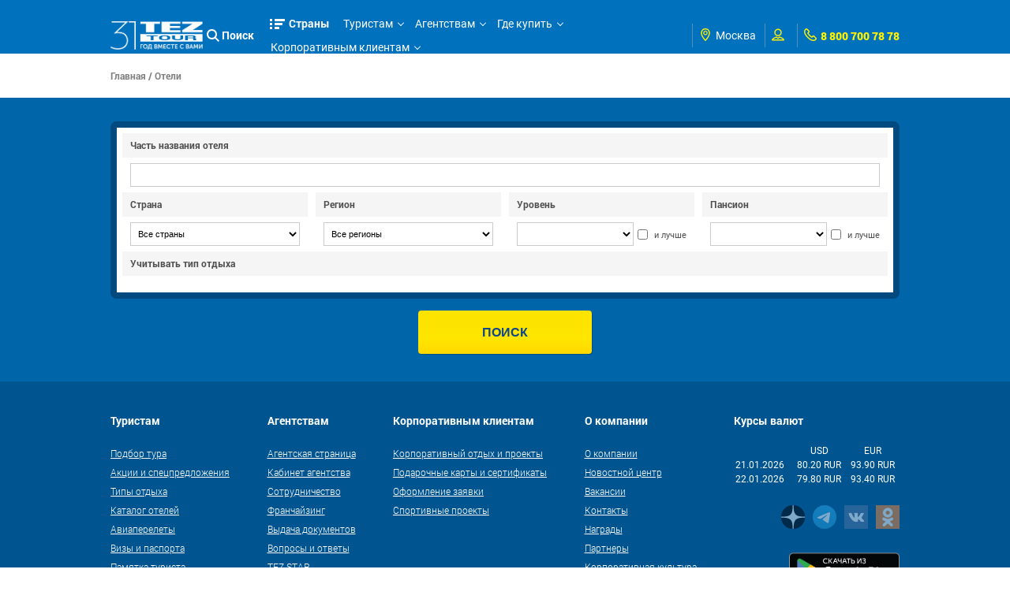

--- FILE ---
content_type: text/html;charset=UTF-8
request_url: https://www.tez-tour.com/searchHotels.html?searchHotelName=palma&searchCountryId=158976
body_size: 19820
content:



















<!DOCTYPE HTML PUBLIC "-//W3C//DTD HTML 4.01//EN" "http://www.w3.org/TR/html4/strict.dtd">
<head>





	

	<title>Подбор тура в Болгария, поиск отеля - TEZ TOUR</title>
	<meta http-equiv="Content-Type" content="text/html; charset=utf-8" />
	<meta name="viewport" content="width=device-width, initial-scale=1, maximum-scale=1">
	


<meta name="keywords" content="подбор тура Болгария поиск отеля цены" />
<meta name="description" content="Tez Tour – международный туроператор, подбор тура в Болгария, поиск отеля, цены." />
	<link rel="shortcut icon" type="image/png" href="https://plus.tez-tour.com/static/photos/touroperatorssellers/orig/65/65/7542452095b7e74b7be78b.png">
	<link rel="stylesheet" href="https://r.tez-tour.com/portal/styles/main/styles.css" media="all" type="text/css">
	<link rel="stylesheet" href="https://r.tez-tour.com/portal/styles/main/mediaqueries.css" media="all" type="text/css">
	
	<link type="text/css" rel="stylesheet" href="https://r.tez-tour.com/portal/styles/jquery.fancybox-1.3.4.css" />
	<link type="text/css" rel="stylesheet" href="https://r.tez-tour.com/portal/styles/ui-datepicker.css" />
    

	<!--[if IE 6]><link rel="stylesheet" type="text/css" href="https://r.tez-tour.com/portal/styles/style_ie6.css" media="all" /><![endif]-->

	
		
			
			
			
			
				


<!-- Google Tag Manager -->
<script>(function(w,d,s,l,i){w[l]=w[l]||[];w[l].push({'gtm.start':
new Date().getTime(),event:'gtm.js'});var f=d.getElementsByTagName(s)[0],
j=d.createElement(s),dl=l!='dataLayer'?'&l='+l:'';j.async=true;j.src=
'https://www.googletagmanager.com/gtm.js?id='+i+dl;f.parentNode.insertBefore(j,f);
})(window,document,'script','dataLayer','GTM-TBXRQ6');</script>
<!-- End Google Tag Manager -->
			
		
	
	<script type="text/javascript">
		var BACK_GROUND_TEMPLATE = 'https://r.tez-tour.com/portal/images/pageBgr-0'
			, favorit_hotels_empty = 'Добавьте хотя бы один отель в избранное.'
            , BASE_IMAGE_URL = "https://s.tez-tour.com/"
            , REQUEST_LANG = 'ru'
            , REQUEST_CITY = 'msk'
			, GEO_IP_REGION_URL = '/geoIpRegion.html',
			TOGGLE_SHOW_BLOCK = 'показать весь текст',
			TOGGLE_HIDE_BLOCK = 'скрыть текст'
	</script>
	<script type="text/javascript" src="https://json.tez-tour.com/static/ats/jquery-1.3.2_uicore-datepicker-color_1.7.2.min.js"></script>
	<script type="text/javascript" src="https://r.tez-tour.com/portal/scripts/jquery.ui.datepicker-ru.js"></script>
	<!--[if IE 6]><script type="text/javascript" src="https://r.tez-tour.com/portal/scripts/ie_png.js"></script><![endif]-->
	<!--[if IE 6]><script type="text/javascript" src="https://r.tez-tour.com/portal/scripts/ie6_menu.js"></script><![endif]-->
	<!--[if IE 6]><script src="https://r.tez-tour.com/portal/scripts/DD_belatedPNG_0.0.8a-min.js"></script><script> DD_belatedPNG.fix('.png_bg'); </script><![endif]-->
	<script type="text/javascript" src="https://r.tez-tour.com/portal/scripts/jquery.mustache.js"></script>
	
	
	
		<script type="text/javascript" src="https://r.tez-tour.com/portal/min/base.min.js"></script>
	

	
	<script type="text/javascript" src="https://r.tez-tour.com/portal/scripts/custom/main.js"></script>
	
	
	
	<script type="text/javascript" src="https://r.tez-tour.com/portal/scripts/common.js"></script>
</head>

<body>
	
		
			
			
			
				


<!-- Google Tag Manager (noscript) -->
<noscript><iframe src="https://www.googletagmanager.com/ns.html?id=GTM-TBXRQ6"
                  height="0" width="0" style="display:none;visibility:hidden"></iframe></noscript>
<!-- End Google Tag Manager (noscript) -->
			
		
	
	<div id="gototop" style="display:none;"></div>
    




<script>
var MESSAGE_CORRECT = 'Да, всё верно';
</script>
<div class="jqmWindow" id="dialogExtended" style="display:none;">
	<div id="dtctd-reg-full">
	<ul class='left'><li><em class='flag flag_1102'></em><b>Россия</b></li><li><a href='javascript:;' ref='msk'>Москва</a></li><li><a href='javascript:;' ref='astrahan'>Астрахань</a></li><li><a href='javascript:;' ref='belgorod'>Белгород</a></li><li><a href='javascript:;' ref='vladivostok'>Владивосток</a></li><li><a href='javascript:;' ref='volgograd'>Волгоград</a></li><li><a href='javascript:;' ref='vrn'>Воронеж</a></li><li><a href='javascript:;' ref='ekb'>Екатеринбург</a></li><li><a href='javascript:;' ref='irk'>Иркутск</a></li><li><a href='javascript:;' ref='kazan'>Казань</a></li><li><a href='javascript:;' ref='kemerovo'>Кемерово</a></li><li><a href='javascript:;' ref='krasnodar'>Краснодар</a></li><li><a href='javascript:;' ref='krsk'>Красноярск</a></li><li><a href='javascript:;' ref='magnitogorsk'>Магнитогорск</a></li><li><a href='javascript:;' ref='makhachkala'>Махачкала</a></li><li><a href='javascript:;' ref='minvody'>Минеральные Воды</a></li><li><a href='javascript:;' ref='nvartovsk'>Нижневартовск</a></li><li><a href='javascript:;' ref='nnov'>Нижний Новгород</a></li><li><a href='javascript:;' ref='nsk'>Новосибирск</a></li><li><a href='javascript:;' ref='omsk'>Омск</a></li><li><a href='javascript:;' ref='perm'>Пермь</a></li><li><a href='javascript:;' ref='rnd'>Ростов-на-Дону</a></li><li><a href='javascript:;' ref='samara'>Самара</a></li><li><a href='javascript:;' ref='spb'>Санкт-Петербург</a></li><li><a href='javascript:;' ref='surgut'>Сургут</a></li><li><a href='javascript:;' ref='tomsk'>Томск</a></li><li><a href='javascript:;' ref='tyumen'>Тюмень</a></li><li><a href='javascript:;' ref='ufa'>Уфа</a></li><li><a href='javascript:;' ref='khv'>Хабаровск</a></li><li><a href='javascript:;' ref='chel'>Челябинск</a></li></ul><ul class='left'><li><em class='flag flag_15147'></em><b>Беларусь</b></li><li><a href='https://www.teztour.by/ru/minsk/'>Минск</a></li><li><a href='https://www.teztour.by/ru/brest/'>Брест</a></li><li><a href='https://www.teztour.by/ru/vitebsk/'>Витебск</a></li><li><a href='https://www.teztour.by/ru/gomel/'>Гомель</a></li><li><a href='https://www.teztour.by/ru/grodno/'>Гродно</a></li><li><a href='https://www.teztour.by/ru/mogilev/'>Могилев</a></li></ul>
	</div>
</div>

<div class="jqmWindow" id="dialog" style="display:none;">
	<div id="dtctd-reg-short">
		<div style="padding-top: 20px;">
		<b class="dd-title">Ваш регион:</b><span id="geoIpRegion"></span></span><a href="#" class="b-dotted">(изменить)</a>
		<br><span id="submitButton"></span>
		</div>
	</div>
</div>
	

	<!-- NEW DESIGN -->
	<div class="layout">
	<!-- HEADER -->
	<header>
		<div class="header-panel">
			<div class="limit">
			<div class="header-inner">
				
                






<div class="header-left-logo">
    <a href="/" title="На главную страницу сайта TEZ TOUR www.tez-tour.com">
        
        <img src="https://r.tez-tour.com/portal/images/main/logo-31-years.png" alt="logo">

         
    </a>
</div>
				
				<div class="header-right-nav">
					
					<div class="header-search-item is-visible-search" onclick="showSearchForm()">
						<svg xmlns="http://www.w3.org/2000/svg" enable-background="new 0 0 515.558 515.558" height="512" viewBox="0 0 515.558 515.558" width="512"><path d="m378.344 332.78c25.37-34.645 40.545-77.2 40.545-123.333 0-115.484-93.961-209.445-209.445-209.445s-209.444 93.961-209.444 209.445 93.961 209.445 209.445 209.445c46.133 0 88.692-15.177 123.337-40.547l137.212 137.212 45.564-45.564c0-.001-137.214-137.213-137.214-137.213zm-168.899 21.667c-79.958 0-145-65.042-145-145s65.042-145 145-145 145 65.042 145 145-65.043 145-145 145z"></path></svg>
						Поиск
					</div>
					
					<div class="header-menu menu-compressed" id="menuCompressedClientSide">
						<ul id="firstlevel">
							<li class="firstlevel full-country-menu dropButton drop-866ad67cffc9ef429f03898cf66ece2e" data-target="drop-866ad67cffc9ef429f03898cf66ece2e"><a href="javascript: return false;">Страны</a></li>
                        
                            
                            
                                <li class="firstlevel"><a href="javascript: return false;">Туристам</a>
<div class="secondlevel-block shadow-block"><div class="secondlevel">
<!--[if IE 6]><iframe src="javascript:'';" marginwidth="0" marginheight="0" align="bottom" scrolling="no" frameborder="0" class="ie6iframe" ></iframe><![endif]-->
<ul>
<li><a href="/search.html?city=345">Подбор тура</a></li>
<li><a href="/actions.html">Акции и спецпредложения </a></li>
<li><a href="/restTypeVip.html">Типы отдыха</a></li>
<li><a href="/catalog.html">Каталог отелей</a></li>
<li><a href="/avia-reference.html">Авиаперелеты</a></li>
<li><a href="/articles.html?categoryName=visas">Визы и паспорта</a></li>
<li><a href="/articles.html?categoryName=memo">Памятка туриста</a></li>
<li><a href="/docsIssue.html">Выдача документов</a></li>
<li><a href="/news.html?categoryId=33">Новости</a></li>
<li><a href="/buyOnline.html">Купить тур онлайн</a></li>
<li><a href="/reviews.html">Отзывы и предложения</a></li>
</ul></div></div>
</li>
<li class="firstlevel"><a href="javascript: return false;">Агентствам</a>
<div class="secondlevel-block shadow-block"><div class="secondlevel">
<!--[if IE 6]><iframe src="javascript:'';" marginwidth="0" marginheight="0" align="bottom" scrolling="no" frameborder="0" class="ie6iframe" ></iframe><![endif]-->
<ul>
<li><a href="/forAgency.html">Агентская страница</a></li>
<li><a href="https://online.tez-tour.com/UserServer/index.htm?ref=https%3A%2F%2Fonline.tez-tour.com%2Farmmanager%2F">Кабинет агентства</a></li>
<li><a href="/articles.html?categoryName=cooperation">Сотрудничество</a></li>
<li><a href="/franchising.html?categoryName=about">Франчайзинг</a></li>
<li><a href="/docsIssue.html">Выдача документов</a></li>
<li><a href="/articles.html?categoryName=qaa">Вопросы и ответы</a></li>
<li><a href="/articles.html?categoryName=corporateProjects">Корпоративным клиентам</a></li>
<li><a href="/correspondence.html">Нам пишут</a></li>
</ul></div></div>
</li>
<li class="firstlevel"><a href="javascript: return false;">Где купить</a>
<div class="secondlevel-block shadow-block"><div class="secondlevel">
<!--[if IE 6]><iframe src="javascript:'';" marginwidth="0" marginheight="0" align="bottom" scrolling="no" frameborder="0" class="ie6iframe" ></iframe><![endif]-->
<ul>
<li><a href="/buyOnline.html">Купить онлайн</a></li>
<li><a href="/whereToBuy.html">Купить в агентстве</a></li>
</ul></div></div>
</li>
<li class="firstlevel"><a href="javascript: return false;">Корпоративным клиентам</a>
<div class="secondlevel-block shadow-block"><div class="secondlevel">
<!--[if IE 6]><iframe src="javascript:'';" marginwidth="0" marginheight="0" align="bottom" scrolling="no" frameborder="0" class="ie6iframe" ></iframe><![endif]-->
<ul>
<li><a href="/articles.html?categoryName=corporateProjects">Корпоративный отдых и проекты</a></li>
<li><a href="/article.html?id=8820">Подарочные карты и сертификаты</a></li>
<li><a href="/corpRequest.html">Оформление заявки</a></li>
<li><a href="/articles.html?categoryName=sportProjects">Спортивные проекты</a></li>
</ul></div></div>
</li>

                            
                        
						</ul>
						<div class="more-menu-items">
							<div class="more-items-text dropButton drop-8b67e3d0193aa8dbcd2ac27d3328aa0d" data-target="drop-8b67e3d0193aa8dbcd2ac27d3328aa0d">
								ещё
							</div>
							<ul id="hideMenu" class="hide-menu-items dropTarget drop-8b67e3d0193aa8dbcd2ac27d3328aa0d" data-dropparent="drop-8b67e3d0193aa8dbcd2ac27d3328aa0d">
							</ul>
						</div>
					</div>
					<div class="header-options">
						
						<div class="option-field header-regions">
							<div class="option-field-inner">
								




<div class="option-icon field-i">
    <svg xmlns="http://www.w3.org/2000/svg" width="92px" height="92px" viewBox="0 0 92 92" class="app-icon">
        <path d="M68.4,7.9C62.7,2.8,54.7,0,46,0S29.3,2.8,23.6,7.9C16.6,14.1,13,23.4,13,35c0,25.1,28.9,54.6,30.2,55.8c0.8,0.8,1.8,1.2,2.8,1.2s2.1-0.4,2.8-1.2C50.1,89.6,79,60.1,79,35C79,23.4,75.4,14.1,68.4,7.9z M46,82.1c-2.7-3-7-8-11.2-14C25.8,55.3,21,43.9,21,35c0-25,19.1-27,25-27c23.2,0,25,20.7,25,27C71,52.6,53.1,74.3,46,82.1z M46,17.3c-8.8,0-15.9,7.3-15.9,16.2S37.2,49.6,46,49.6c8.8,0,15.9-7.3,15.9-16.2S54.8,17.3,46,17.3z M46,42.6c-4.9,0-8.9-4.1-8.9-9.2s4-9.2,8.9-9.2c4.9,0,8.9,4.1,8.9,9.2S50.9,42.6,46,42.6z"/>
    </svg>
</div>
<div id="tl-place">
<a href="javascript:;" id="city-dropdown" class="dropButton drop-a8ff9c937c0241280853ba8b5040a71" data-target="drop-a8ff9c937c0241280853ba8b5040a71">
    <em class='flag flag_1102'></em><i class='dd-city'>Россия, <b>Москва</b> </i>
</a>
<div id="city-list" class="basic-drop-container dropTarget drop-a8ff9c937c0241280853ba8b5040a71" data-dropparent="drop-a8ff9c937c0241280853ba8b5040a71">
<div class="city-drop-container">
<ul class='left'><li><em class='flag flag_1102'></em><b>Россия</b></li><li><a href='javascript:;' ref='msk'>Москва</a></li><li><a href='javascript:;' ref='astrahan'>Астрахань</a></li><li><a href='javascript:;' ref='belgorod'>Белгород</a></li><li><a href='javascript:;' ref='vladivostok'>Владивосток</a></li><li><a href='javascript:;' ref='volgograd'>Волгоград</a></li><li><a href='javascript:;' ref='vrn'>Воронеж</a></li><li><a href='javascript:;' ref='ekb'>Екатеринбург</a></li><li><a href='javascript:;' ref='irk'>Иркутск</a></li><li><a href='javascript:;' ref='kazan'>Казань</a></li><li><a href='javascript:;' ref='kemerovo'>Кемерово</a></li><li><a href='javascript:;' ref='krasnodar'>Краснодар</a></li><li><a href='javascript:;' ref='krsk'>Красноярск</a></li><li><a href='javascript:;' ref='magnitogorsk'>Магнитогорск</a></li><li><a href='javascript:;' ref='makhachkala'>Махачкала</a></li><li><a href='javascript:;' ref='minvody'>Минеральные Воды</a></li><li><a href='javascript:;' ref='nvartovsk'>Нижневартовск</a></li><li><a href='javascript:;' ref='nnov'>Нижний Новгород</a></li><li><a href='javascript:;' ref='nsk'>Новосибирск</a></li><li><a href='javascript:;' ref='omsk'>Омск</a></li><li><a href='javascript:;' ref='perm'>Пермь</a></li><li><a href='javascript:;' ref='rnd'>Ростов-на-Дону</a></li><li><a href='javascript:;' ref='samara'>Самара</a></li><li><a href='javascript:;' ref='spb'>Санкт-Петербург</a></li><li><a href='javascript:;' ref='surgut'>Сургут</a></li><li><a href='javascript:;' ref='tomsk'>Томск</a></li><li><a href='javascript:;' ref='tyumen'>Тюмень</a></li><li><a href='javascript:;' ref='ufa'>Уфа</a></li><li><a href='javascript:;' ref='khv'>Хабаровск</a></li><li><a href='javascript:;' ref='chel'>Челябинск</a></li></ul><ul class='left'><li><em class='flag flag_15147'></em><b>Беларусь</b></li><li><a href='https://www.teztour.by/ru/minsk/'>Минск</a></li><li><a href='https://www.teztour.by/ru/brest/'>Брест</a></li><li><a href='https://www.teztour.by/ru/vitebsk/'>Витебск</a></li><li><a href='https://www.teztour.by/ru/gomel/'>Гомель</a></li><li><a href='https://www.teztour.by/ru/grodno/'>Гродно</a></li><li><a href='https://www.teztour.by/ru/mogilev/'>Могилев</a></li></ul><br/>
</div>
<!-- END .city-list-body --></div>
<!-- END #city-list -->


<!-- END #lang --></div>
<!-- END #tl-place -->

							</div>
						</div>
						<div class="option-field header-user">
							<div class="option-field-inner">
								







<div class="option-icon field-i">
	<svg xmlns="http://www.w3.org/2000/svg" width="92px" height="92px" viewBox="0 0 92 92" enable-background="new 0 0 92 92" class="app-icon"><path d="M46,57.1c14.8,0,26.9-12.1,26.9-27C72.9,15.1,60.8,3,46,3S19.1,15.1,19.1,30C19.1,45,31.2,57.1,46,57.1zM46,11c10.4,0,18.9,8.5,18.9,19c0,10.5-8.5,19-18.9,19s-18.9-8.5-18.9-19C27.1,19.5,35.6,11,46,11z M58.5,59.7c-1.3-0.4-2.8-0.1-3.8,0.8L46,67.9l-8.7-7.4c-1.1-0.9-2.5-1.2-3.8-0.8C27.9,61.5,0,71.1,0,85c0,2.2,1.8,4,4,4h84c2.2,0,4-1.8,4-4C92,71.1,64.1,61.5,58.5,59.7z M10.1,81c4.4-4.7,15-9.9,23.8-12.9l9.5,8.1c1.5,1.3,3.7,1.3,5.2,0l9.5-8.1c8.8,3.1,19.4,8.3,23.8,12.9H10.1z"/></svg>
</div>
<div id="userInfo-place" class="field-i">
		<span id="userInfoId"></span>
		<script type="text/javascript">
			var HEADER_CHOSEN = 'Избранное',
				HEADER_USER = 'Профиль',
				HEADER_ORDERS = 'Мои заказы',
				HEADER_MORE = 'header.more',
				SIGN_OUT = 'Выход',
				SIGN_IN = 'Мой кабинет',
				REG = 'Регистрация',
				SCRIPT_ADDRESS = 'https://r.tez-tour.com/portal/scripts/',
				LANG = 'ru',
                RUSSIA_CITY = true,
                UKRAINE_CITY = false,
                VILNIUS_CITY = false,
                BELARUS_CITY = false,
                BULGARIA_CITY = false,
				ESTONIA_CITY = false,
                DOMAIN = 'tez-tour.com',
                IS_AGENT_COUNTRY = true,
                ALLADYN_LOGIN_URL = 'https://tourist.tez-tour.com/?login=1',
				PREFIX_URL = '/';

                var src = ((BELARUS_CITY || BULGARIA_CITY) || (undefined != Helper.getCookie('_atl') && '1'=== Helper.getCookie('_atl'))) ? "userInfo.js" : "userInfo.js";
				var script = document.createElement( 'script' );
					   script.type = 'text/javascript';
					   script.src = "https://r.tez-tour.com/portal/scripts/" + src;
					   $("#userInfo-place").append( script );

		</script>

	<div class="userInfoId-html" style="display: none">
		<div class="modal-small-container">
			<div class="userInfo-version-select">
				<b>Какую версию кабинета для агентств использовать?</b>
				<div class="text-center content-spacer">
					<a class="std-main-btn" href="https://online.tez-tour.com">Кабинет агентства</a>
					
						<a class="std-main-btn" href="https://plus.tez-tour.com">Новый онлайн (TEZ Plus)</a>
					
					
					
					
					
					
					
					
				</div>
			</div>
		</div>
	</div>
</div>

							</div>
						</div>
						<div class="option-field header-phone">
							<div class="option-field-inner">
								


	<div class="option-icon field-i">
		<svg xmlns="http://www.w3.org/2000/svg" x="0px" y="0px" viewBox="0 0 66.271 66.271" style="enable-background:new 0 0 66.271 66.271;" xml:space="preserve"><g><path d="M64.521,49.315c-1.581-1.815-8.864-9.108-9.688-9.932c-0.522-0.578-2.482-2.519-5.255-2.519   c-1.314,0-2.606,0.445-3.735,1.288c-1.407,1.052-3.475,2.883-4.974,4.247c-1.937-1.112-4.98-2.953-7.042-4.649   c-3.55-2.919-6.733-6.729-9.729-11.644l-0.316-0.595c1.517-1.663,3.354-3.738,4.403-5.145c2.637-3.532,0.734-7.271-1.247-9.007   c-0.897-0.896-8.11-8.098-9.913-9.667C15.755,0.585,14.199,0,12.525,0c-1.321,0-2.296,0.367-2.564,0.48L9.069,1.001   c-3.893,2.5-8.737,5.611-9.003,17.253c-0.01,11.395,8.777,22.362,16.181,29.577c7.699,8.429,19.427,18.44,31.689,18.44l0.086-0.001   c11.579-0.265,14.689-5.109,17.188-9.003l0.273-0.426l0.245-0.464C66.327,54.957,66.745,51.871,64.521,49.315z M60.219,53.937   l-0.058,0.09c-2.172,3.383-3.887,6.054-12.211,6.245l-0.015,3v-3c-10.638,0-21.681-10.369-27.316-16.55l-0.125-0.129   C11.183,34.536,6.059,25.539,6.065,18.326C6.257,9.937,8.929,8.222,12.311,6.05l0.061-0.039c0.225-0.028,0.492,0.013,0.713,0.206   c1.434,1.249,7.482,7.257,9.692,9.467l0.163,0.151c0.249,0.224,0.523,0.636,0.536,0.778c0,0-0.015,0.055-0.098,0.166   c-0.907,1.216-2.873,3.466-5.436,6.218l-1.455,1.563l2.353,4.437l0.086,0.153c3.365,5.538,6.993,9.868,11.091,13.237   c3.676,3.022,9.625,6.206,9.876,6.34l1.892,1.008l1.566-1.462c1.898-1.772,4.632-4.227,6.083-5.311   c0.094-0.07,0.146-0.092,0.147-0.096c0.168,0.016,0.572,0.286,0.763,0.496l0.183,0.2c2.21,2.21,8.22,8.259,9.469,9.693   C60.215,53.507,60.234,53.779,60.219,53.937z"></path></g></svg>
	</div>
	<span class="header-phone-link">8 800 700 78 78</span>
							</div>
						</div>
					</div>
					<div class="full-country-sub-menu dropTarget drop-866ad67cffc9ef429f03898cf66ece2e" data-dropparent="drop-866ad67cffc9ef429f03898cf66ece2e">
						<div class="country-menu-bg-bottom"></div>
						<div class="limit">
							


<script type="text/javascript">
    var DEFAULT_MAP_COUNTRY_ID = '27';
</script>
<div class="left">
    <div class="item-headline">Популярные направления TEZ TOUR:</div>
    <div class="back-arr" onclick="$(this).parents('.full-country-sub-menu').removeClass('isVisibleInfo')"><i class="simple-thin-arr white-color"></i>вернуться к списку стран</div>
</div>
<div class="close-full-sub-menu dropStop" onclick="$(this).parents('header').find('.menu-compressed li').removeClass('isOpenCountriesMenu'); $(this).parents('.full-country-sub-menu').hide()">
    <svg xmlns="http://www.w3.org/2000/svg" xmlns:xlink="http://www.w3.org/1999/xlink" x="0px" y="0px" viewBox="0 0 512 512" style="enable-background:new 0 0 512 512;" xml:space="preserve" class="app-icon"><g><g><polygon points="512,28.308 483.692,0 256,227.692 28.308,0 0,28.308 227.692,256 0,483.692 28.308,512 256,284.308 483.692,512 512,483.692 284.308,256 		"/></g></g><g></g><g></g><g></g><g></g><g></g><g></g><g></g><g></g><g></g><g></g><g></g><g></g><g></g><g></g><g></g></svg>
</div>
<div class="clear"></div>

<div class="country-container">
    <div class="left-country-list">
        <span class="right-figure"></span>
        <ul class="country-list-flag">
                <li class="country-list-flag-item " data-cid="0">
                    <i id="country-147573"></i>
                    <div>Австрия</div>
                </li>
                <li class="country-list-flag-item " data-cid="1">
                    <i id="country-254302"></i>
                    <div>Армения</div>
                </li>
                <li class="country-list-flag-item " data-cid="2">
                    <i id="country-158976"></i>
                    <div>Болгария</div>
                </li>
                <li class="country-list-flag-item " data-cid="3">
                    <i id="country-128573"></i>
                    <div>Венгрия</div>
                </li>
                <li class="country-list-flag-item " data-cid="4">
                    <i id="country-155879"></i>
                    <div>Венесуэла</div>
                </li>
                <li class="country-list-flag-item " data-cid="5">
                    <i id="country-133534"></i>
                    <div>Вьетнам</div>
                </li>
                <li class="country-list-flag-item " data-cid="6">
                    <i id="country-7067498"></i>
                    <div>Греция</div>
                </li>
                <li class="country-list-flag-item " data-cid="7">
                    <i id="country-1001354"></i>
                    <div>Грузия</div>
                </li>
                <li class="country-list-flag-item " data-cid="8">
                    <i id="country-111241"></i>
                    <div>Доминикана</div>
                </li>
                <li class="country-list-flag-item " data-cid="9">
                    <i id="country-5732"></i>
                    <div>Египет</div>
                </li>
                <li class="country-list-flag-item " data-cid="10">
                    <i id="country-143785"></i>
                    <div>Израиль</div>
                </li>
                <li class="country-list-flag-item " data-cid="11">
                    <i id="country-158062"></i>
                    <div>Индонезия</div>
                </li>
                <li class="country-list-flag-item " data-cid="12">
                    <i id="country-5733"></i>
                    <div>Испания</div>
                </li>
                <li class="country-list-flag-item " data-cid="13">
                    <i id="country-154020"></i>
                    <div>Италия</div>
                </li>
                <li class="country-list-flag-item " data-cid="14">
                    <i id="country-7067673"></i>
                    <div>Кипр</div>
                </li>
                <li class="country-list-flag-item " data-cid="15">
                    <i id="country-140009"></i>
                    <div>Китай</div>
                </li>
                <li class="country-list-flag-item " data-cid="16">
                    <i id="country-111137"></i>
                    <div>Куба</div>
                </li>
                <li class="country-list-flag-item " data-cid="17">
                    <i id="country-3013008"></i>
                    <div>Маврикий</div>
                </li>
                <li class="country-list-flag-item " data-cid="18">
                    <i id="country-166775"></i>
                    <div>Мальдивы</div>
                </li>
                <li class="country-list-flag-item " data-cid="19">
                    <i id="country-157197"></i>
                    <div>Марокко</div>
                </li>
                <li class="country-list-flag-item " data-cid="20">
                    <i id="country-162875"></i>
                    <div>Мексика</div>
                </li>
                <li class="country-list-flag-item " data-cid="21">
                    <i id="country-7067149"></i>
                    <div>ОАЭ</div>
                </li>
                <li class="country-list-flag-item " data-cid="22">
                    <i id="country-132579"></i>
                    <div>Португалия</div>
                </li>
                <li class="country-list-flag-item " data-cid="23">
                    <i id="country-150601"></i>
                    <div>Россия</div>
                </li>
                <li class="country-list-flag-item " data-cid="24">
                    <i id="country-6030845"></i>
                    <div>Сейшелы</div>
                </li>
                <li class="country-list-flag-item " data-cid="25">
                    <i id="country-55359"></i>
                    <div>Сингапур</div>
                </li>
                <li class="country-list-flag-item " data-cid="26">
                    <i id="country-12695"></i>
                    <div>Таиланд</div>
                </li>
                <li class="country-list-flag-item                                 current
" data-cid="27">
                    <i id="country-1104"></i>
                    <div>Турция</div>
                </li>
                <li class="country-list-flag-item " data-cid="28">
                    <i id="country-138865"></i>
                    <div>Шри-Ланка</div>
                </li>
        </ul>
    </div>

    <div class="right-country-info">
         <div class="world-map-side" style="display: none">
               <div id="" class="world-map"></div>
         </div>

            <div class="country-item-info"                      style="display:none;"
>
                <div class="country-navigation-info">
                    <div class="country-info-top">
                        <div class="left-title-info">
                            <div class="country-info-headline" data-cpid="147573">
                                <div class="country-info-title">
                                    <a href="/catalog/austria.html">Австрия</a>
                                </div>
                            </div>
                        </div>
                    </div>
                    <div class="country-info-morelinks">
                        <ul class="select-table">
                            <li class="field-1">
                                <a href="/catalog/austria.html">
                                    <div class="img"><span class="figure-img icon-1"></span></div>
                                    О стране
                                </a>
                            </li>
                            <li class="field-2">
                                <a href="/avia-reference.html?countryId=147573">
                                    <div class="img"><span class="figure-img icon-2"></span></div>
                                    Авиаперелёты
                                </a>
                            </li>
                            <li class="field-3">
                                <a href="/catalog/austria/hotels.html">
                                    <div class="img"><span class="figure-img icon-3"></span></div>
                                    Отели
                                </a>
                            </li>
                                <li class="field-4">
                                    <a href="/visa.html?countryId=147573">
                                        <div class="img"><span class="figure-img icon-4"></span></div>
                                       Визы
                                    </a>
                                </li>
                            <li class="field-5">
                                <a href="/catalog/austria/regions.html">
                                    <div class="img"><span class="figure-img icon-5"></span></div>
                                   Курорты
                                </a>
                            </li>
                            <li class="field-6">
                                <a href="/excursions.html?countryId=147573">
                                    <div class="img"><span class="figure-img icon-6"></span></div>
                                    Экскурсии
                                </a>
                            </li>
                                    <li class="field-7">
                                        <a href="/restTypeExcursion.html?id=21&countryId=147573">
                                            <div class="img"><span class="figure-img icon-15"></span></div>
                                            Экскурсионные туры
                                        </a>
                                    </li>

                                <li class="field-8">
                                    <a href="/article.html?id=8820">
                                        <div class="img"><span class="figure-img icon-8"></span></div>
                                        Подарки
                                    </a>
                                </li>

                            <li class="field-9">
                                <a href="/insurance.html?countryId=147573">
                                    <div class="img"><span class="figure-img icon-9"></span></div>
                                    Страхование
                                </a>
                            </li>
                                <li class="field-10">
                                    <a href="/prices.html?countryId=147573">
                                        <div class="img"><span class="figure-img icon-10"></span></div>
                                        Доплаты к туру
                                    </a>
                                </li>
                            <li class="field-11">
                                <a href="/mem.html?countryId=147573">
                                    <div class="img"><span class="figure-img icon-11"></span></div>
                                    Важно знать
                                </a>
                            </li>
                            <li class="field-12">
                                <a href="/transfer.html?countryId=147573">
                                    <div class="img"><span class="figure-img icon-12"></span></div>
                                    Трансферы
                                </a>
                            </li>
                            <li class="field-13">
                                <a href="/supports.html?countryId=147573">
                                    <div class="img"><span class="figure-img icon-13"></span></div>
                                   Поддержка туристов
                                </a>
                            </li>
                        </ul>
                    </div>
                    <div class="clear"></div>
                </div>
            </div>

            <div class="country-item-info"                      style="display:none;"
>
                <div class="country-navigation-info">
                    <div class="country-info-top">
                        <div class="left-title-info">
                            <div class="country-info-headline" data-cpid="254302">
                                <div class="country-info-title">
                                    <a href="/catalog/armenia.html">Армения</a>
                                </div>
                                    <div class="country-info-price">
                                        <a href="/bestProposal.html?cId=254302&rId1=833736&rId2=0&sDate=21.01.2026&eDate=04.02.2026&nCount=4&p=814&crId=5561&sKindId=1&classId=2568">от 407 $</a>
                                    </div>
                            </div>
                        </div>
                    </div>
                    <div class="country-info-morelinks">
                        <ul class="select-table">
                            <li class="field-1">
                                <a href="/catalog/armenia.html">
                                    <div class="img"><span class="figure-img icon-1"></span></div>
                                    О стране
                                </a>
                            </li>
                            <li class="field-2">
                                <a href="/avia-reference.html?countryId=254302">
                                    <div class="img"><span class="figure-img icon-2"></span></div>
                                    Авиаперелёты
                                </a>
                            </li>
                            <li class="field-3">
                                <a href="/catalog/armenia/hotels.html">
                                    <div class="img"><span class="figure-img icon-3"></span></div>
                                    Отели
                                </a>
                            </li>
                                <li class="field-4">
                                    <a href="/visa.html?countryId=254302">
                                        <div class="img"><span class="figure-img icon-4"></span></div>
                                       Визы
                                    </a>
                                </li>
                            <li class="field-5">
                                <a href="/catalog/armenia/regions.html">
                                    <div class="img"><span class="figure-img icon-5"></span></div>
                                   Курорты
                                </a>
                            </li>
                            <li class="field-6">
                                <a href="/excursions.html?countryId=254302">
                                    <div class="img"><span class="figure-img icon-6"></span></div>
                                    Экскурсии
                                </a>
                            </li>
                                    <li class="field-7">
                                        <a href="/restTypeExcursion.html?id=21&countryId=254302">
                                            <div class="img"><span class="figure-img icon-15"></span></div>
                                            Экскурсионные туры
                                        </a>
                                    </li>

                                <li class="field-8">
                                    <a href="/article.html?id=8820">
                                        <div class="img"><span class="figure-img icon-8"></span></div>
                                        Подарки
                                    </a>
                                </li>

                            <li class="field-9">
                                <a href="/insurance.html?countryId=254302">
                                    <div class="img"><span class="figure-img icon-9"></span></div>
                                    Страхование
                                </a>
                            </li>
                                <li class="field-10">
                                    <a href="/prices.html?countryId=254302">
                                        <div class="img"><span class="figure-img icon-10"></span></div>
                                        Доплаты к туру
                                    </a>
                                </li>
                            <li class="field-11">
                                <a href="/mem.html?countryId=254302">
                                    <div class="img"><span class="figure-img icon-11"></span></div>
                                    Важно знать
                                </a>
                            </li>
                            <li class="field-12">
                                <a href="/transfer.html?countryId=254302">
                                    <div class="img"><span class="figure-img icon-12"></span></div>
                                    Трансферы
                                </a>
                            </li>
                            <li class="field-13">
                                <a href="/supports.html?countryId=254302">
                                    <div class="img"><span class="figure-img icon-13"></span></div>
                                   Поддержка туристов
                                </a>
                            </li>
                        </ul>
                    </div>
                    <div class="clear"></div>
                </div>
            </div>

            <div class="country-item-info"                      style="display:none;"
>
                <div class="country-navigation-info">
                    <div class="country-info-top">
                        <div class="left-title-info">
                            <div class="country-info-headline" data-cpid="158976">
                                <div class="country-info-title">
                                    <a href="/catalog/bulgaria.html">Болгария</a>
                                </div>
                            </div>
                        </div>
                    </div>
                    <div class="country-info-morelinks">
                        <ul class="select-table">
                            <li class="field-1">
                                <a href="/catalog/bulgaria.html">
                                    <div class="img"><span class="figure-img icon-1"></span></div>
                                    О стране
                                </a>
                            </li>
                            <li class="field-2">
                                <a href="/avia-reference.html?countryId=158976">
                                    <div class="img"><span class="figure-img icon-2"></span></div>
                                    Авиаперелёты
                                </a>
                            </li>
                            <li class="field-3">
                                <a href="/catalog/bulgaria/hotels.html">
                                    <div class="img"><span class="figure-img icon-3"></span></div>
                                    Отели
                                </a>
                            </li>
                                <li class="field-4">
                                    <a href="/visa.html?countryId=158976">
                                        <div class="img"><span class="figure-img icon-4"></span></div>
                                       Визы
                                    </a>
                                </li>
                            <li class="field-5">
                                <a href="/catalog/bulgaria/regions.html">
                                    <div class="img"><span class="figure-img icon-5"></span></div>
                                   Курорты
                                </a>
                            </li>
                            <li class="field-6">
                                <a href="/excursions.html?countryId=158976">
                                    <div class="img"><span class="figure-img icon-6"></span></div>
                                    Экскурсии
                                </a>
                            </li>
                                    <li class="field-7">
                                        <a href="/restTypeExcursion.html?id=21&countryId=158976">
                                            <div class="img"><span class="figure-img icon-15"></span></div>
                                            Экскурсионные туры
                                        </a>
                                    </li>

                                <li class="field-8">
                                    <a href="/article.html?id=8820">
                                        <div class="img"><span class="figure-img icon-8"></span></div>
                                        Подарки
                                    </a>
                                </li>

                            <li class="field-9">
                                <a href="/insurance.html?countryId=158976">
                                    <div class="img"><span class="figure-img icon-9"></span></div>
                                    Страхование
                                </a>
                            </li>
                                <li class="field-10">
                                    <a href="/prices.html?countryId=158976">
                                        <div class="img"><span class="figure-img icon-10"></span></div>
                                        Доплаты к туру
                                    </a>
                                </li>
                            <li class="field-11">
                                <a href="/mem.html?countryId=158976">
                                    <div class="img"><span class="figure-img icon-11"></span></div>
                                    Важно знать
                                </a>
                            </li>
                            <li class="field-12">
                                <a href="/transfer.html?countryId=158976">
                                    <div class="img"><span class="figure-img icon-12"></span></div>
                                    Трансферы
                                </a>
                            </li>
                            <li class="field-13">
                                <a href="/supports.html?countryId=158976">
                                    <div class="img"><span class="figure-img icon-13"></span></div>
                                   Поддержка туристов
                                </a>
                            </li>
                        </ul>
                    </div>
                    <div class="clear"></div>
                </div>
            </div>

            <div class="country-item-info"                      style="display:none;"
>
                <div class="country-navigation-info">
                    <div class="country-info-top">
                        <div class="left-title-info">
                            <div class="country-info-headline" data-cpid="128573">
                                <div class="country-info-title">
                                    <a href="/catalog/hungary.html">Венгрия</a>
                                </div>
                            </div>
                        </div>
                    </div>
                    <div class="country-info-morelinks">
                        <ul class="select-table">
                            <li class="field-1">
                                <a href="/catalog/hungary.html">
                                    <div class="img"><span class="figure-img icon-1"></span></div>
                                    О стране
                                </a>
                            </li>
                            <li class="field-2">
                                <a href="/avia-reference.html?countryId=128573">
                                    <div class="img"><span class="figure-img icon-2"></span></div>
                                    Авиаперелёты
                                </a>
                            </li>
                            <li class="field-3">
                                <a href="/catalog/hungary/hotels.html">
                                    <div class="img"><span class="figure-img icon-3"></span></div>
                                    Отели
                                </a>
                            </li>
                                <li class="field-4">
                                    <a href="/visa.html?countryId=128573">
                                        <div class="img"><span class="figure-img icon-4"></span></div>
                                       Визы
                                    </a>
                                </li>
                            <li class="field-5">
                                <a href="/catalog/hungary/regions.html">
                                    <div class="img"><span class="figure-img icon-5"></span></div>
                                   Курорты
                                </a>
                            </li>
                            <li class="field-6">
                                <a href="/excursions.html?countryId=128573">
                                    <div class="img"><span class="figure-img icon-6"></span></div>
                                    Экскурсии
                                </a>
                            </li>
                                    <li class="field-7">
                                        <a href="/restTypeExcursion.html?id=21&countryId=128573">
                                            <div class="img"><span class="figure-img icon-15"></span></div>
                                            Экскурсионные туры
                                        </a>
                                    </li>

                                <li class="field-8">
                                    <a href="/article.html?id=8820">
                                        <div class="img"><span class="figure-img icon-8"></span></div>
                                        Подарки
                                    </a>
                                </li>

                            <li class="field-9">
                                <a href="/insurance.html?countryId=128573">
                                    <div class="img"><span class="figure-img icon-9"></span></div>
                                    Страхование
                                </a>
                            </li>
                                <li class="field-10">
                                    <a href="/prices.html?countryId=128573">
                                        <div class="img"><span class="figure-img icon-10"></span></div>
                                        Доплаты к туру
                                    </a>
                                </li>
                            <li class="field-11">
                                <a href="/mem.html?countryId=128573">
                                    <div class="img"><span class="figure-img icon-11"></span></div>
                                    Важно знать
                                </a>
                            </li>
                            <li class="field-12">
                                <a href="/transfer.html?countryId=128573">
                                    <div class="img"><span class="figure-img icon-12"></span></div>
                                    Трансферы
                                </a>
                            </li>
                            <li class="field-13">
                                <a href="/supports.html?countryId=128573">
                                    <div class="img"><span class="figure-img icon-13"></span></div>
                                   Поддержка туристов
                                </a>
                            </li>
                        </ul>
                    </div>
                    <div class="clear"></div>
                </div>
            </div>

            <div class="country-item-info"                      style="display:none;"
>
                <div class="country-navigation-info">
                    <div class="country-info-top">
                        <div class="left-title-info">
                            <div class="country-info-headline" data-cpid="155879">
                                <div class="country-info-title">
                                    <a href="/catalog/venezuela.html">Венесуэла</a>
                                </div>
                            </div>
                        </div>
                    </div>
                    <div class="country-info-morelinks">
                        <ul class="select-table">
                            <li class="field-1">
                                <a href="/catalog/venezuela.html">
                                    <div class="img"><span class="figure-img icon-1"></span></div>
                                    О стране
                                </a>
                            </li>
                            <li class="field-2">
                                <a href="/avia-reference.html?countryId=155879">
                                    <div class="img"><span class="figure-img icon-2"></span></div>
                                    Авиаперелёты
                                </a>
                            </li>
                            <li class="field-3">
                                <a href="/catalog/venezuela/hotels.html">
                                    <div class="img"><span class="figure-img icon-3"></span></div>
                                    Отели
                                </a>
                            </li>
                                <li class="field-4">
                                    <a href="/visa.html?countryId=155879">
                                        <div class="img"><span class="figure-img icon-4"></span></div>
                                       Визы
                                    </a>
                                </li>
                            <li class="field-5">
                                <a href="/catalog/venezuela/regions.html">
                                    <div class="img"><span class="figure-img icon-5"></span></div>
                                   Курорты
                                </a>
                            </li>
                            <li class="field-6">
                                <a href="/excursions.html?countryId=155879">
                                    <div class="img"><span class="figure-img icon-6"></span></div>
                                    Экскурсии
                                </a>
                            </li>
                                    <li class="field-7">
                                        <a href="/restTypeExcursion.html?id=21&countryId=155879">
                                            <div class="img"><span class="figure-img icon-15"></span></div>
                                            Экскурсионные туры
                                        </a>
                                    </li>

                                <li class="field-8">
                                    <a href="/article.html?id=8820">
                                        <div class="img"><span class="figure-img icon-8"></span></div>
                                        Подарки
                                    </a>
                                </li>

                            <li class="field-9">
                                <a href="/insurance.html?countryId=155879">
                                    <div class="img"><span class="figure-img icon-9"></span></div>
                                    Страхование
                                </a>
                            </li>
                                <li class="field-10">
                                    <a href="/prices.html?countryId=155879">
                                        <div class="img"><span class="figure-img icon-10"></span></div>
                                        Доплаты к туру
                                    </a>
                                </li>
                            <li class="field-11">
                                <a href="/mem.html?countryId=155879">
                                    <div class="img"><span class="figure-img icon-11"></span></div>
                                    Важно знать
                                </a>
                            </li>
                            <li class="field-12">
                                <a href="/transfer.html?countryId=155879">
                                    <div class="img"><span class="figure-img icon-12"></span></div>
                                    Трансферы
                                </a>
                            </li>
                            <li class="field-13">
                                <a href="/supports.html?countryId=155879">
                                    <div class="img"><span class="figure-img icon-13"></span></div>
                                   Поддержка туристов
                                </a>
                            </li>
                        </ul>
                    </div>
                    <div class="clear"></div>
                </div>
            </div>

            <div class="country-item-info"                      style="display:none;"
>
                <div class="country-navigation-info">
                    <div class="country-info-top">
                        <div class="left-title-info">
                            <div class="country-info-headline" data-cpid="133534">
                                <div class="country-info-title">
                                    <a href="/catalog/vietnam.html">Вьетнам</a>
                                </div>
                                    <div class="country-info-price">
                                        <a href="/bestProposal.html?cId=133534&rId1=833378&rId2=0&sDate=21.01.2026&eDate=04.02.2026&nCount=7&p=2110.07&crId=18864&sKindId=1&classId=2568">от 1055 Eur</a>
                                    </div>
                            </div>
                        </div>
                    </div>
                    <div class="country-info-morelinks">
                        <ul class="select-table">
                            <li class="field-1">
                                <a href="/catalog/vietnam.html">
                                    <div class="img"><span class="figure-img icon-1"></span></div>
                                    О стране
                                </a>
                            </li>
                            <li class="field-2">
                                <a href="/avia-reference.html?countryId=133534">
                                    <div class="img"><span class="figure-img icon-2"></span></div>
                                    Авиаперелёты
                                </a>
                            </li>
                            <li class="field-3">
                                <a href="/catalog/vietnam/hotels.html">
                                    <div class="img"><span class="figure-img icon-3"></span></div>
                                    Отели
                                </a>
                            </li>
                                <li class="field-4">
                                    <a href="/visa.html?countryId=133534">
                                        <div class="img"><span class="figure-img icon-4"></span></div>
                                       Визы
                                    </a>
                                </li>
                            <li class="field-5">
                                <a href="/catalog/vietnam/regions.html">
                                    <div class="img"><span class="figure-img icon-5"></span></div>
                                   Курорты
                                </a>
                            </li>
                            <li class="field-6">
                                <a href="/excursions.html?countryId=133534">
                                    <div class="img"><span class="figure-img icon-6"></span></div>
                                    Экскурсии
                                </a>
                            </li>

                                <li class="field-8">
                                    <a href="/article.html?id=8820">
                                        <div class="img"><span class="figure-img icon-8"></span></div>
                                        Подарки
                                    </a>
                                </li>

                            <li class="field-9">
                                <a href="/insurance.html?countryId=133534">
                                    <div class="img"><span class="figure-img icon-9"></span></div>
                                    Страхование
                                </a>
                            </li>
                                <li class="field-10">
                                    <a href="/prices.html?countryId=133534">
                                        <div class="img"><span class="figure-img icon-10"></span></div>
                                        Доплаты к туру
                                    </a>
                                </li>
                            <li class="field-11">
                                <a href="/mem.html?countryId=133534">
                                    <div class="img"><span class="figure-img icon-11"></span></div>
                                    Важно знать
                                </a>
                            </li>
                            <li class="field-12">
                                <a href="/transfer.html?countryId=133534">
                                    <div class="img"><span class="figure-img icon-12"></span></div>
                                    Трансферы
                                </a>
                            </li>
                            <li class="field-13">
                                <a href="/supports.html?countryId=133534">
                                    <div class="img"><span class="figure-img icon-13"></span></div>
                                   Поддержка туристов
                                </a>
                            </li>
                        </ul>
                    </div>
                    <div class="clear"></div>
                </div>
            </div>

            <div class="country-item-info"                      style="display:none;"
>
                <div class="country-navigation-info">
                    <div class="country-info-top">
                        <div class="left-title-info">
                            <div class="country-info-headline" data-cpid="7067498">
                                <div class="country-info-title">
                                    <a href="/catalog/greece.html">Греция</a>
                                </div>
                            </div>
                        </div>
                    </div>
                    <div class="country-info-morelinks">
                        <ul class="select-table">
                            <li class="field-1">
                                <a href="/catalog/greece.html">
                                    <div class="img"><span class="figure-img icon-1"></span></div>
                                    О стране
                                </a>
                            </li>
                            <li class="field-2">
                                <a href="/avia-reference.html?countryId=7067498">
                                    <div class="img"><span class="figure-img icon-2"></span></div>
                                    Авиаперелёты
                                </a>
                            </li>
                            <li class="field-3">
                                <a href="/catalog/greece/hotels.html">
                                    <div class="img"><span class="figure-img icon-3"></span></div>
                                    Отели
                                </a>
                            </li>
                                <li class="field-4">
                                    <a href="/visa.html?countryId=7067498">
                                        <div class="img"><span class="figure-img icon-4"></span></div>
                                       Визы
                                    </a>
                                </li>
                            <li class="field-5">
                                <a href="/catalog/greece/regions.html">
                                    <div class="img"><span class="figure-img icon-5"></span></div>
                                   Курорты
                                </a>
                            </li>
                            <li class="field-6">
                                <a href="/excursions.html?countryId=7067498">
                                    <div class="img"><span class="figure-img icon-6"></span></div>
                                    Экскурсии
                                </a>
                            </li>
                                    <li class="field-7">
                                        <a href="/restTypeExcursion.html?id=21&countryId=7067498">
                                            <div class="img"><span class="figure-img icon-15"></span></div>
                                            Экскурсионные туры
                                        </a>
                                    </li>

                                <li class="field-8">
                                    <a href="/article.html?id=8820">
                                        <div class="img"><span class="figure-img icon-8"></span></div>
                                        Подарки
                                    </a>
                                </li>

                            <li class="field-9">
                                <a href="/insurance.html?countryId=7067498">
                                    <div class="img"><span class="figure-img icon-9"></span></div>
                                    Страхование
                                </a>
                            </li>
                                <li class="field-10">
                                    <a href="/prices.html?countryId=7067498">
                                        <div class="img"><span class="figure-img icon-10"></span></div>
                                        Доплаты к туру
                                    </a>
                                </li>
                            <li class="field-11">
                                <a href="/mem.html?countryId=7067498">
                                    <div class="img"><span class="figure-img icon-11"></span></div>
                                    Важно знать
                                </a>
                            </li>
                            <li class="field-12">
                                <a href="/transfer.html?countryId=7067498">
                                    <div class="img"><span class="figure-img icon-12"></span></div>
                                    Трансферы
                                </a>
                            </li>
                            <li class="field-13">
                                <a href="/supports.html?countryId=7067498">
                                    <div class="img"><span class="figure-img icon-13"></span></div>
                                   Поддержка туристов
                                </a>
                            </li>
                        </ul>
                    </div>
                    <div class="clear"></div>
                </div>
            </div>

            <div class="country-item-info"                      style="display:none;"
>
                <div class="country-navigation-info">
                    <div class="country-info-top">
                        <div class="left-title-info">
                            <div class="country-info-headline" data-cpid="1001354">
                                <div class="country-info-title">
                                    <a href="/catalog/georgia.html">Грузия</a>
                                </div>
                                    <div class="country-info-price">
                                        <a href="/bestProposal.html?cId=1001354&rId1=529438&rId2=0&sDate=21.01.2026&eDate=04.02.2026&nCount=7&p=664&crId=5561&sKindId=1&classId=269506">от 332 $</a>
                                    </div>
                            </div>
                        </div>
                    </div>
                    <div class="country-info-morelinks">
                        <ul class="select-table">
                            <li class="field-1">
                                <a href="/catalog/georgia.html">
                                    <div class="img"><span class="figure-img icon-1"></span></div>
                                    О стране
                                </a>
                            </li>
                            <li class="field-2">
                                <a href="/avia-reference.html?countryId=1001354">
                                    <div class="img"><span class="figure-img icon-2"></span></div>
                                    Авиаперелёты
                                </a>
                            </li>
                            <li class="field-3">
                                <a href="/catalog/georgia/hotels.html">
                                    <div class="img"><span class="figure-img icon-3"></span></div>
                                    Отели
                                </a>
                            </li>
                                <li class="field-4">
                                    <a href="/visa.html?countryId=1001354">
                                        <div class="img"><span class="figure-img icon-4"></span></div>
                                       Визы
                                    </a>
                                </li>
                            <li class="field-5">
                                <a href="/catalog/georgia/regions.html">
                                    <div class="img"><span class="figure-img icon-5"></span></div>
                                   Курорты
                                </a>
                            </li>
                            <li class="field-6">
                                <a href="/excursions.html?countryId=1001354">
                                    <div class="img"><span class="figure-img icon-6"></span></div>
                                    Экскурсии
                                </a>
                            </li>

                                <li class="field-8">
                                    <a href="/article.html?id=8820">
                                        <div class="img"><span class="figure-img icon-8"></span></div>
                                        Подарки
                                    </a>
                                </li>

                            <li class="field-9">
                                <a href="/insurance.html?countryId=1001354">
                                    <div class="img"><span class="figure-img icon-9"></span></div>
                                    Страхование
                                </a>
                            </li>
                                <li class="field-10">
                                    <a href="/prices.html?countryId=1001354">
                                        <div class="img"><span class="figure-img icon-10"></span></div>
                                        Доплаты к туру
                                    </a>
                                </li>
                            <li class="field-11">
                                <a href="/mem.html?countryId=1001354">
                                    <div class="img"><span class="figure-img icon-11"></span></div>
                                    Важно знать
                                </a>
                            </li>
                            <li class="field-12">
                                <a href="/transfer.html?countryId=1001354">
                                    <div class="img"><span class="figure-img icon-12"></span></div>
                                    Трансферы
                                </a>
                            </li>
                            <li class="field-13">
                                <a href="/supports.html?countryId=1001354">
                                    <div class="img"><span class="figure-img icon-13"></span></div>
                                   Поддержка туристов
                                </a>
                            </li>
                        </ul>
                    </div>
                    <div class="clear"></div>
                </div>
            </div>

            <div class="country-item-info"                      style="display:none;"
>
                <div class="country-navigation-info">
                    <div class="country-info-top">
                        <div class="left-title-info">
                            <div class="country-info-headline" data-cpid="111241">
                                <div class="country-info-title">
                                    <a href="/catalog/dominicana.html">Доминикана</a>
                                </div>
                            </div>
                        </div>
                    </div>
                    <div class="country-info-morelinks">
                        <ul class="select-table">
                            <li class="field-1">
                                <a href="/catalog/dominicana.html">
                                    <div class="img"><span class="figure-img icon-1"></span></div>
                                    О стране
                                </a>
                            </li>
                            <li class="field-2">
                                <a href="/avia-reference.html?countryId=111241">
                                    <div class="img"><span class="figure-img icon-2"></span></div>
                                    Авиаперелёты
                                </a>
                            </li>
                            <li class="field-3">
                                <a href="/catalog/dominicana/hotels.html">
                                    <div class="img"><span class="figure-img icon-3"></span></div>
                                    Отели
                                </a>
                            </li>
                                <li class="field-4">
                                    <a href="/visa.html?countryId=111241">
                                        <div class="img"><span class="figure-img icon-4"></span></div>
                                       Визы
                                    </a>
                                </li>
                            <li class="field-5">
                                <a href="/catalog/dominicana/regions.html">
                                    <div class="img"><span class="figure-img icon-5"></span></div>
                                   Курорты
                                </a>
                            </li>
                            <li class="field-6">
                                <a href="/excursions.html?countryId=111241">
                                    <div class="img"><span class="figure-img icon-6"></span></div>
                                    Экскурсии
                                </a>
                            </li>

                                <li class="field-8">
                                    <a href="/article.html?id=8820">
                                        <div class="img"><span class="figure-img icon-8"></span></div>
                                        Подарки
                                    </a>
                                </li>

                            <li class="field-9">
                                <a href="/insurance.html?countryId=111241">
                                    <div class="img"><span class="figure-img icon-9"></span></div>
                                    Страхование
                                </a>
                            </li>
                                <li class="field-10">
                                    <a href="/prices.html?countryId=111241">
                                        <div class="img"><span class="figure-img icon-10"></span></div>
                                        Доплаты к туру
                                    </a>
                                </li>
                            <li class="field-11">
                                <a href="/mem.html?countryId=111241">
                                    <div class="img"><span class="figure-img icon-11"></span></div>
                                    Важно знать
                                </a>
                            </li>
                            <li class="field-12">
                                <a href="/transfer.html?countryId=111241">
                                    <div class="img"><span class="figure-img icon-12"></span></div>
                                    Трансферы
                                </a>
                            </li>
                            <li class="field-13">
                                <a href="/supports.html?countryId=111241">
                                    <div class="img"><span class="figure-img icon-13"></span></div>
                                   Поддержка туристов
                                </a>
                            </li>
                        </ul>
                    </div>
                    <div class="clear"></div>
                </div>
            </div>

            <div class="country-item-info"                      style="display:none;"
>
                <div class="country-navigation-info">
                    <div class="country-info-top">
                        <div class="left-title-info">
                            <div class="country-info-headline" data-cpid="5732">
                                <div class="country-info-title">
                                    <a href="/catalog/egypt.html">Египет</a>
                                </div>
                                    <div class="country-info-price">
                                        <a href="/bestProposal.html?cId=5732&rId1=5734&rId2=0&sDate=21.01.2026&eDate=04.02.2026&nCount=7&p=1030&crId=5561&sKindId=1&classId=2568">от 515 $</a>
                                    </div>
                            </div>
                        </div>
                    </div>
                    <div class="country-info-morelinks">
                        <ul class="select-table">
                            <li class="field-1">
                                <a href="/catalog/egypt.html">
                                    <div class="img"><span class="figure-img icon-1"></span></div>
                                    О стране
                                </a>
                            </li>
                            <li class="field-2">
                                <a href="/avia-reference.html?countryId=5732">
                                    <div class="img"><span class="figure-img icon-2"></span></div>
                                    Авиаперелёты
                                </a>
                            </li>
                            <li class="field-3">
                                <a href="/catalog/egypt/hotels.html">
                                    <div class="img"><span class="figure-img icon-3"></span></div>
                                    Отели
                                </a>
                            </li>
                                <li class="field-4">
                                    <a href="/visa.html?countryId=5732">
                                        <div class="img"><span class="figure-img icon-4"></span></div>
                                       Визы
                                    </a>
                                </li>
                            <li class="field-5">
                                <a href="/catalog/egypt/regions.html">
                                    <div class="img"><span class="figure-img icon-5"></span></div>
                                   Курорты
                                </a>
                            </li>
                            <li class="field-6">
                                <a href="/excursions.html?countryId=5732">
                                    <div class="img"><span class="figure-img icon-6"></span></div>
                                    Экскурсии
                                </a>
                            </li>
                                    <li class="field-7">
                                        <a href="/restTypeExcursion.html?id=21&countryId=5732">
                                            <div class="img"><span class="figure-img icon-15"></span></div>
                                            Экскурсионные туры
                                        </a>
                                    </li>

                                <li class="field-8">
                                    <a href="/article.html?id=8820">
                                        <div class="img"><span class="figure-img icon-8"></span></div>
                                        Подарки
                                    </a>
                                </li>

                            <li class="field-9">
                                <a href="/insurance.html?countryId=5732">
                                    <div class="img"><span class="figure-img icon-9"></span></div>
                                    Страхование
                                </a>
                            </li>
                                <li class="field-10">
                                    <a href="/prices.html?countryId=5732">
                                        <div class="img"><span class="figure-img icon-10"></span></div>
                                        Доплаты к туру
                                    </a>
                                </li>
                            <li class="field-11">
                                <a href="/mem.html?countryId=5732">
                                    <div class="img"><span class="figure-img icon-11"></span></div>
                                    Важно знать
                                </a>
                            </li>
                            <li class="field-12">
                                <a href="/transfer.html?countryId=5732">
                                    <div class="img"><span class="figure-img icon-12"></span></div>
                                    Трансферы
                                </a>
                            </li>
                            <li class="field-13">
                                <a href="/supports.html?countryId=5732">
                                    <div class="img"><span class="figure-img icon-13"></span></div>
                                   Поддержка туристов
                                </a>
                            </li>
                        </ul>
                    </div>
                    <div class="clear"></div>
                </div>
            </div>

            <div class="country-item-info"                      style="display:none;"
>
                <div class="country-navigation-info">
                    <div class="country-info-top">
                        <div class="left-title-info">
                            <div class="country-info-headline" data-cpid="143785">
                                <div class="country-info-title">
                                    <a href="/catalog/israel.html">Израиль</a>
                                </div>
                            </div>
                        </div>
                    </div>
                    <div class="country-info-morelinks">
                        <ul class="select-table">
                            <li class="field-1">
                                <a href="/catalog/israel.html">
                                    <div class="img"><span class="figure-img icon-1"></span></div>
                                    О стране
                                </a>
                            </li>
                            <li class="field-2">
                                <a href="/avia-reference.html?countryId=143785">
                                    <div class="img"><span class="figure-img icon-2"></span></div>
                                    Авиаперелёты
                                </a>
                            </li>
                            <li class="field-3">
                                <a href="/catalog/israel/hotels.html">
                                    <div class="img"><span class="figure-img icon-3"></span></div>
                                    Отели
                                </a>
                            </li>
                                <li class="field-4">
                                    <a href="/visa.html?countryId=143785">
                                        <div class="img"><span class="figure-img icon-4"></span></div>
                                       Визы
                                    </a>
                                </li>
                            <li class="field-5">
                                <a href="/catalog/israel/regions.html">
                                    <div class="img"><span class="figure-img icon-5"></span></div>
                                   Курорты
                                </a>
                            </li>
                            <li class="field-6">
                                <a href="/excursions.html?countryId=143785">
                                    <div class="img"><span class="figure-img icon-6"></span></div>
                                    Экскурсии
                                </a>
                            </li>
                                    <li class="field-7">
                                        <a href="/restTypeExcursion.html?id=21&countryId=143785">
                                            <div class="img"><span class="figure-img icon-15"></span></div>
                                            Экскурсионные туры
                                        </a>
                                    </li>

                                <li class="field-8">
                                    <a href="/article.html?id=8820">
                                        <div class="img"><span class="figure-img icon-8"></span></div>
                                        Подарки
                                    </a>
                                </li>

                            <li class="field-9">
                                <a href="/insurance.html?countryId=143785">
                                    <div class="img"><span class="figure-img icon-9"></span></div>
                                    Страхование
                                </a>
                            </li>
                                <li class="field-10">
                                    <a href="/prices.html?countryId=143785">
                                        <div class="img"><span class="figure-img icon-10"></span></div>
                                        Доплаты к туру
                                    </a>
                                </li>
                            <li class="field-11">
                                <a href="/mem.html?countryId=143785">
                                    <div class="img"><span class="figure-img icon-11"></span></div>
                                    Важно знать
                                </a>
                            </li>
                            <li class="field-12">
                                <a href="/transfer.html?countryId=143785">
                                    <div class="img"><span class="figure-img icon-12"></span></div>
                                    Трансферы
                                </a>
                            </li>
                            <li class="field-13">
                                <a href="/supports.html?countryId=143785">
                                    <div class="img"><span class="figure-img icon-13"></span></div>
                                   Поддержка туристов
                                </a>
                            </li>
                        </ul>
                    </div>
                    <div class="clear"></div>
                </div>
            </div>

            <div class="country-item-info"                      style="display:none;"
>
                <div class="country-navigation-info">
                    <div class="country-info-top">
                        <div class="left-title-info">
                            <div class="country-info-headline" data-cpid="158062">
                                <div class="country-info-title">
                                    <a href="/catalog/indonesia.html">Индонезия</a>
                                </div>
                                    <div class="country-info-price">
                                        <a href="/bestProposal.html?cId=158062&rId1=525603&rId2=0&sDate=21.01.2026&eDate=04.02.2026&nCount=8&p=2077&crId=5561&sKindId=1&classId=269506">от 1039 $</a>
                                    </div>
                            </div>
                        </div>
                    </div>
                    <div class="country-info-morelinks">
                        <ul class="select-table">
                            <li class="field-1">
                                <a href="/catalog/indonesia.html">
                                    <div class="img"><span class="figure-img icon-1"></span></div>
                                    О стране
                                </a>
                            </li>
                            <li class="field-2">
                                <a href="/avia-reference.html?countryId=158062">
                                    <div class="img"><span class="figure-img icon-2"></span></div>
                                    Авиаперелёты
                                </a>
                            </li>
                            <li class="field-3">
                                <a href="/catalog/indonesia/hotels.html">
                                    <div class="img"><span class="figure-img icon-3"></span></div>
                                    Отели
                                </a>
                            </li>
                                <li class="field-4">
                                    <a href="/visa.html?countryId=158062">
                                        <div class="img"><span class="figure-img icon-4"></span></div>
                                       Визы
                                    </a>
                                </li>
                            <li class="field-5">
                                <a href="/catalog/indonesia/regions.html">
                                    <div class="img"><span class="figure-img icon-5"></span></div>
                                   Курорты
                                </a>
                            </li>
                            <li class="field-6">
                                <a href="/excursions.html?countryId=158062">
                                    <div class="img"><span class="figure-img icon-6"></span></div>
                                    Экскурсии
                                </a>
                            </li>
                                    <li class="field-7">
                                        <a href="/restTypeExcursion.html?id=21&countryId=158062">
                                            <div class="img"><span class="figure-img icon-15"></span></div>
                                            Экскурсионные туры
                                        </a>
                                    </li>

                                <li class="field-8">
                                    <a href="/article.html?id=8820">
                                        <div class="img"><span class="figure-img icon-8"></span></div>
                                        Подарки
                                    </a>
                                </li>

                            <li class="field-9">
                                <a href="/insurance.html?countryId=158062">
                                    <div class="img"><span class="figure-img icon-9"></span></div>
                                    Страхование
                                </a>
                            </li>
                                <li class="field-10">
                                    <a href="/prices.html?countryId=158062">
                                        <div class="img"><span class="figure-img icon-10"></span></div>
                                        Доплаты к туру
                                    </a>
                                </li>
                            <li class="field-11">
                                <a href="/mem.html?countryId=158062">
                                    <div class="img"><span class="figure-img icon-11"></span></div>
                                    Важно знать
                                </a>
                            </li>
                            <li class="field-12">
                                <a href="/transfer.html?countryId=158062">
                                    <div class="img"><span class="figure-img icon-12"></span></div>
                                    Трансферы
                                </a>
                            </li>
                            <li class="field-13">
                                <a href="/supports.html?countryId=158062">
                                    <div class="img"><span class="figure-img icon-13"></span></div>
                                   Поддержка туристов
                                </a>
                            </li>
                        </ul>
                    </div>
                    <div class="clear"></div>
                </div>
            </div>

            <div class="country-item-info"                      style="display:none;"
>
                <div class="country-navigation-info">
                    <div class="country-info-top">
                        <div class="left-title-info">
                            <div class="country-info-headline" data-cpid="5733">
                                <div class="country-info-title">
                                    <a href="/catalog/spain.html">Испания</a>
                                </div>
                            </div>
                        </div>
                    </div>
                    <div class="country-info-morelinks">
                        <ul class="select-table">
                            <li class="field-1">
                                <a href="/catalog/spain.html">
                                    <div class="img"><span class="figure-img icon-1"></span></div>
                                    О стране
                                </a>
                            </li>
                            <li class="field-2">
                                <a href="/avia-reference.html?countryId=5733">
                                    <div class="img"><span class="figure-img icon-2"></span></div>
                                    Авиаперелёты
                                </a>
                            </li>
                            <li class="field-3">
                                <a href="/catalog/spain/hotels.html">
                                    <div class="img"><span class="figure-img icon-3"></span></div>
                                    Отели
                                </a>
                            </li>
                                <li class="field-4">
                                    <a href="/visa.html?countryId=5733">
                                        <div class="img"><span class="figure-img icon-4"></span></div>
                                       Визы
                                    </a>
                                </li>
                            <li class="field-5">
                                <a href="/catalog/spain/regions.html">
                                    <div class="img"><span class="figure-img icon-5"></span></div>
                                   Курорты
                                </a>
                            </li>
                            <li class="field-6">
                                <a href="/excursions.html?countryId=5733">
                                    <div class="img"><span class="figure-img icon-6"></span></div>
                                    Экскурсии
                                </a>
                            </li>
                                    <li class="field-7">
                                        <a href="/restTypeExcursion.html?id=21&countryId=5733">
                                            <div class="img"><span class="figure-img icon-15"></span></div>
                                            Экскурсионные туры
                                        </a>
                                    </li>

                                <li class="field-8">
                                    <a href="/article.html?id=8820">
                                        <div class="img"><span class="figure-img icon-8"></span></div>
                                        Подарки
                                    </a>
                                </li>

                            <li class="field-9">
                                <a href="/insurance.html?countryId=5733">
                                    <div class="img"><span class="figure-img icon-9"></span></div>
                                    Страхование
                                </a>
                            </li>
                                <li class="field-10">
                                    <a href="/prices.html?countryId=5733">
                                        <div class="img"><span class="figure-img icon-10"></span></div>
                                        Доплаты к туру
                                    </a>
                                </li>
                            <li class="field-11">
                                <a href="/mem.html?countryId=5733">
                                    <div class="img"><span class="figure-img icon-11"></span></div>
                                    Важно знать
                                </a>
                            </li>
                            <li class="field-12">
                                <a href="/transfer.html?countryId=5733">
                                    <div class="img"><span class="figure-img icon-12"></span></div>
                                    Трансферы
                                </a>
                            </li>
                            <li class="field-13">
                                <a href="/supports.html?countryId=5733">
                                    <div class="img"><span class="figure-img icon-13"></span></div>
                                   Поддержка туристов
                                </a>
                            </li>
                        </ul>
                    </div>
                    <div class="clear"></div>
                </div>
            </div>

            <div class="country-item-info"                      style="display:none;"
>
                <div class="country-navigation-info">
                    <div class="country-info-top">
                        <div class="left-title-info">
                            <div class="country-info-headline" data-cpid="154020">
                                <div class="country-info-title">
                                    <a href="/catalog/italy.html">Италия</a>
                                </div>
                            </div>
                        </div>
                    </div>
                    <div class="country-info-morelinks">
                        <ul class="select-table">
                            <li class="field-1">
                                <a href="/catalog/italy.html">
                                    <div class="img"><span class="figure-img icon-1"></span></div>
                                    О стране
                                </a>
                            </li>
                            <li class="field-2">
                                <a href="/avia-reference.html?countryId=154020">
                                    <div class="img"><span class="figure-img icon-2"></span></div>
                                    Авиаперелёты
                                </a>
                            </li>
                            <li class="field-3">
                                <a href="/catalog/italy/hotels.html">
                                    <div class="img"><span class="figure-img icon-3"></span></div>
                                    Отели
                                </a>
                            </li>
                                <li class="field-4">
                                    <a href="/visa.html?countryId=154020">
                                        <div class="img"><span class="figure-img icon-4"></span></div>
                                       Визы
                                    </a>
                                </li>
                            <li class="field-5">
                                <a href="/catalog/italy/regions.html">
                                    <div class="img"><span class="figure-img icon-5"></span></div>
                                   Курорты
                                </a>
                            </li>
                            <li class="field-6">
                                <a href="/excursions.html?countryId=154020">
                                    <div class="img"><span class="figure-img icon-6"></span></div>
                                    Экскурсии
                                </a>
                            </li>
                                    <li class="field-7">
                                        <a href="/restTypeExcursion.html?id=21&countryId=154020">
                                            <div class="img"><span class="figure-img icon-15"></span></div>
                                            Экскурсионные туры
                                        </a>
                                    </li>

                                <li class="field-8">
                                    <a href="/article.html?id=8820">
                                        <div class="img"><span class="figure-img icon-8"></span></div>
                                        Подарки
                                    </a>
                                </li>

                            <li class="field-9">
                                <a href="/insurance.html?countryId=154020">
                                    <div class="img"><span class="figure-img icon-9"></span></div>
                                    Страхование
                                </a>
                            </li>
                                <li class="field-10">
                                    <a href="/prices.html?countryId=154020">
                                        <div class="img"><span class="figure-img icon-10"></span></div>
                                        Доплаты к туру
                                    </a>
                                </li>
                            <li class="field-11">
                                <a href="/mem.html?countryId=154020">
                                    <div class="img"><span class="figure-img icon-11"></span></div>
                                    Важно знать
                                </a>
                            </li>
                            <li class="field-12">
                                <a href="/transfer.html?countryId=154020">
                                    <div class="img"><span class="figure-img icon-12"></span></div>
                                    Трансферы
                                </a>
                            </li>
                            <li class="field-13">
                                <a href="/supports.html?countryId=154020">
                                    <div class="img"><span class="figure-img icon-13"></span></div>
                                   Поддержка туристов
                                </a>
                            </li>
                        </ul>
                    </div>
                    <div class="clear"></div>
                </div>
            </div>

            <div class="country-item-info"                      style="display:none;"
>
                <div class="country-navigation-info">
                    <div class="country-info-top">
                        <div class="left-title-info">
                            <div class="country-info-headline" data-cpid="7067673">
                                <div class="country-info-title">
                                    <a href="/catalog/cyprus.html">Кипр</a>
                                </div>
                            </div>
                        </div>
                    </div>
                    <div class="country-info-morelinks">
                        <ul class="select-table">
                            <li class="field-1">
                                <a href="/catalog/cyprus.html">
                                    <div class="img"><span class="figure-img icon-1"></span></div>
                                    О стране
                                </a>
                            </li>
                            <li class="field-2">
                                <a href="/avia-reference.html?countryId=7067673">
                                    <div class="img"><span class="figure-img icon-2"></span></div>
                                    Авиаперелёты
                                </a>
                            </li>
                            <li class="field-3">
                                <a href="/catalog/cyprus/hotels.html">
                                    <div class="img"><span class="figure-img icon-3"></span></div>
                                    Отели
                                </a>
                            </li>
                                <li class="field-4">
                                    <a href="/visa.html?countryId=7067673">
                                        <div class="img"><span class="figure-img icon-4"></span></div>
                                       Визы
                                    </a>
                                </li>
                            <li class="field-5">
                                <a href="/catalog/cyprus/regions.html">
                                    <div class="img"><span class="figure-img icon-5"></span></div>
                                   Курорты
                                </a>
                            </li>
                            <li class="field-6">
                                <a href="/excursions.html?countryId=7067673">
                                    <div class="img"><span class="figure-img icon-6"></span></div>
                                    Экскурсии
                                </a>
                            </li>

                                <li class="field-8">
                                    <a href="/article.html?id=8820">
                                        <div class="img"><span class="figure-img icon-8"></span></div>
                                        Подарки
                                    </a>
                                </li>

                            <li class="field-9">
                                <a href="/insurance.html?countryId=7067673">
                                    <div class="img"><span class="figure-img icon-9"></span></div>
                                    Страхование
                                </a>
                            </li>
                                <li class="field-10">
                                    <a href="/prices.html?countryId=7067673">
                                        <div class="img"><span class="figure-img icon-10"></span></div>
                                        Доплаты к туру
                                    </a>
                                </li>
                            <li class="field-11">
                                <a href="/mem.html?countryId=7067673">
                                    <div class="img"><span class="figure-img icon-11"></span></div>
                                    Важно знать
                                </a>
                            </li>
                            <li class="field-12">
                                <a href="/transfer.html?countryId=7067673">
                                    <div class="img"><span class="figure-img icon-12"></span></div>
                                    Трансферы
                                </a>
                            </li>
                            <li class="field-13">
                                <a href="/supports.html?countryId=7067673">
                                    <div class="img"><span class="figure-img icon-13"></span></div>
                                   Поддержка туристов
                                </a>
                            </li>
                        </ul>
                    </div>
                    <div class="clear"></div>
                </div>
            </div>

            <div class="country-item-info"                      style="display:none;"
>
                <div class="country-navigation-info">
                    <div class="country-info-top">
                        <div class="left-title-info">
                            <div class="country-info-headline" data-cpid="140009">
                                <div class="country-info-title">
                                    <a href="/catalog/china.html">Китай</a>
                                </div>
                                    <div class="country-info-price">
                                        <a href="/bestProposal.html?cId=140009&rId1=335561&rId2=0&sDate=21.01.2026&eDate=04.02.2026&nCount=4&p=1172&crId=5561&sKindId=1&classId=2568">от 586 $</a>
                                    </div>
                            </div>
                        </div>
                    </div>
                    <div class="country-info-morelinks">
                        <ul class="select-table">
                            <li class="field-1">
                                <a href="/catalog/china.html">
                                    <div class="img"><span class="figure-img icon-1"></span></div>
                                    О стране
                                </a>
                            </li>
                            <li class="field-2">
                                <a href="/avia-reference.html?countryId=140009">
                                    <div class="img"><span class="figure-img icon-2"></span></div>
                                    Авиаперелёты
                                </a>
                            </li>
                            <li class="field-3">
                                <a href="/catalog/china/hotels.html">
                                    <div class="img"><span class="figure-img icon-3"></span></div>
                                    Отели
                                </a>
                            </li>
                                <li class="field-4">
                                    <a href="/visa.html?countryId=140009">
                                        <div class="img"><span class="figure-img icon-4"></span></div>
                                       Визы
                                    </a>
                                </li>
                            <li class="field-5">
                                <a href="/catalog/china/regions.html">
                                    <div class="img"><span class="figure-img icon-5"></span></div>
                                   Курорты
                                </a>
                            </li>
                            <li class="field-6">
                                <a href="/excursions.html?countryId=140009">
                                    <div class="img"><span class="figure-img icon-6"></span></div>
                                    Экскурсии
                                </a>
                            </li>
                                    <li class="field-7">
                                        <a href="/restTypeExcursion.html?id=21&countryId=140009">
                                            <div class="img"><span class="figure-img icon-15"></span></div>
                                            Экскурсионные туры
                                        </a>
                                    </li>

                                <li class="field-8">
                                    <a href="/article.html?id=8820">
                                        <div class="img"><span class="figure-img icon-8"></span></div>
                                        Подарки
                                    </a>
                                </li>

                            <li class="field-9">
                                <a href="/insurance.html?countryId=140009">
                                    <div class="img"><span class="figure-img icon-9"></span></div>
                                    Страхование
                                </a>
                            </li>
                                <li class="field-10">
                                    <a href="/prices.html?countryId=140009">
                                        <div class="img"><span class="figure-img icon-10"></span></div>
                                        Доплаты к туру
                                    </a>
                                </li>
                            <li class="field-11">
                                <a href="/mem.html?countryId=140009">
                                    <div class="img"><span class="figure-img icon-11"></span></div>
                                    Важно знать
                                </a>
                            </li>
                            <li class="field-12">
                                <a href="/transfer.html?countryId=140009">
                                    <div class="img"><span class="figure-img icon-12"></span></div>
                                    Трансферы
                                </a>
                            </li>
                            <li class="field-13">
                                <a href="/supports.html?countryId=140009">
                                    <div class="img"><span class="figure-img icon-13"></span></div>
                                   Поддержка туристов
                                </a>
                            </li>
                                <li class="field-14">
                                    <a href="/restTypeWedding.html?id=7010000&countryId=140009">
                                        <div class="img"><span class="figure-img icon-14"></span></div>
                                        Свадебные пакеты
                                    </a>
                                </li>
                        </ul>
                    </div>
                    <div class="clear"></div>
                </div>
            </div>

            <div class="country-item-info"                      style="display:none;"
>
                <div class="country-navigation-info">
                    <div class="country-info-top">
                        <div class="left-title-info">
                            <div class="country-info-headline" data-cpid="111137">
                                <div class="country-info-title">
                                    <a href="/catalog/cuba.html">Куба</a>
                                </div>
                                    <div class="country-info-price">
                                        <a href="/bestProposal.html?cId=111137&rId1=111143&rId2=0&sDate=21.01.2026&eDate=04.02.2026&nCount=7&p=2377&crId=5561&sKindId=1&classId=2568">от 1189 $</a>
                                    </div>
                            </div>
                        </div>
                    </div>
                    <div class="country-info-morelinks">
                        <ul class="select-table">
                            <li class="field-1">
                                <a href="/catalog/cuba.html">
                                    <div class="img"><span class="figure-img icon-1"></span></div>
                                    О стране
                                </a>
                            </li>
                            <li class="field-2">
                                <a href="/avia-reference.html?countryId=111137">
                                    <div class="img"><span class="figure-img icon-2"></span></div>
                                    Авиаперелёты
                                </a>
                            </li>
                            <li class="field-3">
                                <a href="/catalog/cuba/hotels.html">
                                    <div class="img"><span class="figure-img icon-3"></span></div>
                                    Отели
                                </a>
                            </li>
                                <li class="field-4">
                                    <a href="/visa.html?countryId=111137">
                                        <div class="img"><span class="figure-img icon-4"></span></div>
                                       Визы
                                    </a>
                                </li>
                            <li class="field-5">
                                <a href="/catalog/cuba/regions.html">
                                    <div class="img"><span class="figure-img icon-5"></span></div>
                                   Курорты
                                </a>
                            </li>
                            <li class="field-6">
                                <a href="/excursions.html?countryId=111137">
                                    <div class="img"><span class="figure-img icon-6"></span></div>
                                    Экскурсии
                                </a>
                            </li>

                                <li class="field-8">
                                    <a href="/article.html?id=8820">
                                        <div class="img"><span class="figure-img icon-8"></span></div>
                                        Подарки
                                    </a>
                                </li>

                            <li class="field-9">
                                <a href="/insurance.html?countryId=111137">
                                    <div class="img"><span class="figure-img icon-9"></span></div>
                                    Страхование
                                </a>
                            </li>
                                <li class="field-10">
                                    <a href="/prices.html?countryId=111137">
                                        <div class="img"><span class="figure-img icon-10"></span></div>
                                        Доплаты к туру
                                    </a>
                                </li>
                            <li class="field-11">
                                <a href="/mem.html?countryId=111137">
                                    <div class="img"><span class="figure-img icon-11"></span></div>
                                    Важно знать
                                </a>
                            </li>
                            <li class="field-12">
                                <a href="/transfer.html?countryId=111137">
                                    <div class="img"><span class="figure-img icon-12"></span></div>
                                    Трансферы
                                </a>
                            </li>
                            <li class="field-13">
                                <a href="/supports.html?countryId=111137">
                                    <div class="img"><span class="figure-img icon-13"></span></div>
                                   Поддержка туристов
                                </a>
                            </li>
                        </ul>
                    </div>
                    <div class="clear"></div>
                </div>
            </div>

            <div class="country-item-info"                      style="display:none;"
>
                <div class="country-navigation-info">
                    <div class="country-info-top">
                        <div class="left-title-info">
                            <div class="country-info-headline" data-cpid="3013008">
                                <div class="country-info-title">
                                    <a href="/catalog/mauritius.html">Маврикий</a>
                                </div>
                                    <div class="country-info-price">
                                        <a href="/bestProposal.html?cId=3013008&rId1=521684&rId2=0&sDate=21.01.2026&eDate=04.02.2026&nCount=7&p=2910&crId=18864&sKindId=1&classId=2568">от 1455 Eur</a>
                                    </div>
                            </div>
                        </div>
                    </div>
                    <div class="country-info-morelinks">
                        <ul class="select-table">
                            <li class="field-1">
                                <a href="/catalog/mauritius.html">
                                    <div class="img"><span class="figure-img icon-1"></span></div>
                                    О стране
                                </a>
                            </li>
                            <li class="field-2">
                                <a href="/avia-reference.html?countryId=3013008">
                                    <div class="img"><span class="figure-img icon-2"></span></div>
                                    Авиаперелёты
                                </a>
                            </li>
                            <li class="field-3">
                                <a href="/catalog/mauritius/hotels.html">
                                    <div class="img"><span class="figure-img icon-3"></span></div>
                                    Отели
                                </a>
                            </li>
                                <li class="field-4">
                                    <a href="/visa.html?countryId=3013008">
                                        <div class="img"><span class="figure-img icon-4"></span></div>
                                       Визы
                                    </a>
                                </li>
                            <li class="field-5">
                                <a href="/catalog/mauritius/regions.html">
                                    <div class="img"><span class="figure-img icon-5"></span></div>
                                   Курорты
                                </a>
                            </li>
                            <li class="field-6">
                                <a href="/excursions.html?countryId=3013008">
                                    <div class="img"><span class="figure-img icon-6"></span></div>
                                    Экскурсии
                                </a>
                            </li>

                                <li class="field-8">
                                    <a href="/article.html?id=8820">
                                        <div class="img"><span class="figure-img icon-8"></span></div>
                                        Подарки
                                    </a>
                                </li>

                            <li class="field-9">
                                <a href="/insurance.html?countryId=3013008">
                                    <div class="img"><span class="figure-img icon-9"></span></div>
                                    Страхование
                                </a>
                            </li>
                                <li class="field-10">
                                    <a href="/prices.html?countryId=3013008">
                                        <div class="img"><span class="figure-img icon-10"></span></div>
                                        Доплаты к туру
                                    </a>
                                </li>
                            <li class="field-11">
                                <a href="/mem.html?countryId=3013008">
                                    <div class="img"><span class="figure-img icon-11"></span></div>
                                    Важно знать
                                </a>
                            </li>
                            <li class="field-12">
                                <a href="/transfer.html?countryId=3013008">
                                    <div class="img"><span class="figure-img icon-12"></span></div>
                                    Трансферы
                                </a>
                            </li>
                            <li class="field-13">
                                <a href="/supports.html?countryId=3013008">
                                    <div class="img"><span class="figure-img icon-13"></span></div>
                                   Поддержка туристов
                                </a>
                            </li>
                        </ul>
                    </div>
                    <div class="clear"></div>
                </div>
            </div>

            <div class="country-item-info"                      style="display:none;"
>
                <div class="country-navigation-info">
                    <div class="country-info-top">
                        <div class="left-title-info">
                            <div class="country-info-headline" data-cpid="166775">
                                <div class="country-info-title">
                                    <a href="/catalog/maldives.html">Мальдивы</a>
                                </div>
                                    <div class="country-info-price">
                                        <a href="/bestProposal.html?cId=166775&rId1=9009296&rId2=0&sDate=21.01.2026&eDate=04.02.2026&nCount=6&p=3756&crId=5561&sKindId=1&classId=2568">от 1878 $</a>
                                    </div>
                            </div>
                        </div>
                    </div>
                    <div class="country-info-morelinks">
                        <ul class="select-table">
                            <li class="field-1">
                                <a href="/catalog/maldives.html">
                                    <div class="img"><span class="figure-img icon-1"></span></div>
                                    О стране
                                </a>
                            </li>
                            <li class="field-2">
                                <a href="/avia-reference.html?countryId=166775">
                                    <div class="img"><span class="figure-img icon-2"></span></div>
                                    Авиаперелёты
                                </a>
                            </li>
                            <li class="field-3">
                                <a href="/catalog/maldives/hotels.html">
                                    <div class="img"><span class="figure-img icon-3"></span></div>
                                    Отели
                                </a>
                            </li>
                                <li class="field-4">
                                    <a href="/visa.html?countryId=166775">
                                        <div class="img"><span class="figure-img icon-4"></span></div>
                                       Визы
                                    </a>
                                </li>
                            <li class="field-5">
                                <a href="/catalog/maldives/regions.html">
                                    <div class="img"><span class="figure-img icon-5"></span></div>
                                   Курорты
                                </a>
                            </li>
                            <li class="field-6">
                                <a href="/excursions.html?countryId=166775">
                                    <div class="img"><span class="figure-img icon-6"></span></div>
                                    Экскурсии
                                </a>
                            </li>

                                <li class="field-8">
                                    <a href="/article.html?id=8820">
                                        <div class="img"><span class="figure-img icon-8"></span></div>
                                        Подарки
                                    </a>
                                </li>

                            <li class="field-9">
                                <a href="/insurance.html?countryId=166775">
                                    <div class="img"><span class="figure-img icon-9"></span></div>
                                    Страхование
                                </a>
                            </li>
                                <li class="field-10">
                                    <a href="/prices.html?countryId=166775">
                                        <div class="img"><span class="figure-img icon-10"></span></div>
                                        Доплаты к туру
                                    </a>
                                </li>
                            <li class="field-11">
                                <a href="/mem.html?countryId=166775">
                                    <div class="img"><span class="figure-img icon-11"></span></div>
                                    Важно знать
                                </a>
                            </li>
                            <li class="field-12">
                                <a href="/transfer.html?countryId=166775">
                                    <div class="img"><span class="figure-img icon-12"></span></div>
                                    Трансферы
                                </a>
                            </li>
                            <li class="field-13">
                                <a href="/supports.html?countryId=166775">
                                    <div class="img"><span class="figure-img icon-13"></span></div>
                                   Поддержка туристов
                                </a>
                            </li>
                        </ul>
                    </div>
                    <div class="clear"></div>
                </div>
            </div>

            <div class="country-item-info"                      style="display:none;"
>
                <div class="country-navigation-info">
                    <div class="country-info-top">
                        <div class="left-title-info">
                            <div class="country-info-headline" data-cpid="157197">
                                <div class="country-info-title">
                                    <a href="/catalog/morocco.html">Марокко</a>
                                </div>
                            </div>
                        </div>
                    </div>
                    <div class="country-info-morelinks">
                        <ul class="select-table">
                            <li class="field-1">
                                <a href="/catalog/morocco.html">
                                    <div class="img"><span class="figure-img icon-1"></span></div>
                                    О стране
                                </a>
                            </li>
                            <li class="field-2">
                                <a href="/avia-reference.html?countryId=157197">
                                    <div class="img"><span class="figure-img icon-2"></span></div>
                                    Авиаперелёты
                                </a>
                            </li>
                            <li class="field-3">
                                <a href="/catalog/morocco/hotels.html">
                                    <div class="img"><span class="figure-img icon-3"></span></div>
                                    Отели
                                </a>
                            </li>
                                <li class="field-4">
                                    <a href="/visa.html?countryId=157197">
                                        <div class="img"><span class="figure-img icon-4"></span></div>
                                       Визы
                                    </a>
                                </li>
                            <li class="field-5">
                                <a href="/catalog/morocco/regions.html">
                                    <div class="img"><span class="figure-img icon-5"></span></div>
                                   Курорты
                                </a>
                            </li>
                            <li class="field-6">
                                <a href="/excursions.html?countryId=157197">
                                    <div class="img"><span class="figure-img icon-6"></span></div>
                                    Экскурсии
                                </a>
                            </li>

                                <li class="field-8">
                                    <a href="/article.html?id=8820">
                                        <div class="img"><span class="figure-img icon-8"></span></div>
                                        Подарки
                                    </a>
                                </li>

                            <li class="field-9">
                                <a href="/insurance.html?countryId=157197">
                                    <div class="img"><span class="figure-img icon-9"></span></div>
                                    Страхование
                                </a>
                            </li>
                                <li class="field-10">
                                    <a href="/prices.html?countryId=157197">
                                        <div class="img"><span class="figure-img icon-10"></span></div>
                                        Доплаты к туру
                                    </a>
                                </li>
                            <li class="field-11">
                                <a href="/mem.html?countryId=157197">
                                    <div class="img"><span class="figure-img icon-11"></span></div>
                                    Важно знать
                                </a>
                            </li>
                            <li class="field-12">
                                <a href="/transfer.html?countryId=157197">
                                    <div class="img"><span class="figure-img icon-12"></span></div>
                                    Трансферы
                                </a>
                            </li>
                            <li class="field-13">
                                <a href="/supports.html?countryId=157197">
                                    <div class="img"><span class="figure-img icon-13"></span></div>
                                   Поддержка туристов
                                </a>
                            </li>
                        </ul>
                    </div>
                    <div class="clear"></div>
                </div>
            </div>

            <div class="country-item-info"                      style="display:none;"
>
                <div class="country-navigation-info">
                    <div class="country-info-top">
                        <div class="left-title-info">
                            <div class="country-info-headline" data-cpid="162875">
                                <div class="country-info-title">
                                    <a href="/catalog/mexico.html">Мексика</a>
                                </div>
                            </div>
                        </div>
                    </div>
                    <div class="country-info-morelinks">
                        <ul class="select-table">
                            <li class="field-1">
                                <a href="/catalog/mexico.html">
                                    <div class="img"><span class="figure-img icon-1"></span></div>
                                    О стране
                                </a>
                            </li>
                            <li class="field-2">
                                <a href="/avia-reference.html?countryId=162875">
                                    <div class="img"><span class="figure-img icon-2"></span></div>
                                    Авиаперелёты
                                </a>
                            </li>
                            <li class="field-3">
                                <a href="/catalog/mexico/hotels.html">
                                    <div class="img"><span class="figure-img icon-3"></span></div>
                                    Отели
                                </a>
                            </li>
                                <li class="field-4">
                                    <a href="/visa.html?countryId=162875">
                                        <div class="img"><span class="figure-img icon-4"></span></div>
                                       Визы
                                    </a>
                                </li>
                            <li class="field-5">
                                <a href="/catalog/mexico/regions.html">
                                    <div class="img"><span class="figure-img icon-5"></span></div>
                                   Курорты
                                </a>
                            </li>
                            <li class="field-6">
                                <a href="/excursions.html?countryId=162875">
                                    <div class="img"><span class="figure-img icon-6"></span></div>
                                    Экскурсии
                                </a>
                            </li>
                                    <li class="field-7">
                                        <a href="/restTypeExcursion.html?id=21&countryId=162875">
                                            <div class="img"><span class="figure-img icon-15"></span></div>
                                            Экскурсионные туры
                                        </a>
                                    </li>

                                <li class="field-8">
                                    <a href="/article.html?id=8820">
                                        <div class="img"><span class="figure-img icon-8"></span></div>
                                        Подарки
                                    </a>
                                </li>

                            <li class="field-9">
                                <a href="/insurance.html?countryId=162875">
                                    <div class="img"><span class="figure-img icon-9"></span></div>
                                    Страхование
                                </a>
                            </li>
                                <li class="field-10">
                                    <a href="/prices.html?countryId=162875">
                                        <div class="img"><span class="figure-img icon-10"></span></div>
                                        Доплаты к туру
                                    </a>
                                </li>
                            <li class="field-11">
                                <a href="/mem.html?countryId=162875">
                                    <div class="img"><span class="figure-img icon-11"></span></div>
                                    Важно знать
                                </a>
                            </li>
                            <li class="field-12">
                                <a href="/transfer.html?countryId=162875">
                                    <div class="img"><span class="figure-img icon-12"></span></div>
                                    Трансферы
                                </a>
                            </li>
                            <li class="field-13">
                                <a href="/supports.html?countryId=162875">
                                    <div class="img"><span class="figure-img icon-13"></span></div>
                                   Поддержка туристов
                                </a>
                            </li>
                        </ul>
                    </div>
                    <div class="clear"></div>
                </div>
            </div>

            <div class="country-item-info"                      style="display:none;"
>
                <div class="country-navigation-info">
                    <div class="country-info-top">
                        <div class="left-title-info">
                            <div class="country-info-headline" data-cpid="7067149">
                                <div class="country-info-title">
                                    <a href="/catalog/uae.html">ОАЭ</a>
                                </div>
                                    <div class="country-info-price">
                                        <a href="/bestProposal.html?cId=7067149&rId1=7067152&rId2=0&sDate=21.01.2026&eDate=04.02.2026&nCount=7&p=1048&crId=5561&sKindId=1&classId=253005">от 524 $</a>
                                    </div>
                            </div>
                        </div>
                    </div>
                    <div class="country-info-morelinks">
                        <ul class="select-table">
                            <li class="field-1">
                                <a href="/catalog/uae.html">
                                    <div class="img"><span class="figure-img icon-1"></span></div>
                                    О стране
                                </a>
                            </li>
                            <li class="field-2">
                                <a href="/avia-reference.html?countryId=7067149">
                                    <div class="img"><span class="figure-img icon-2"></span></div>
                                    Авиаперелёты
                                </a>
                            </li>
                            <li class="field-3">
                                <a href="/catalog/uae/hotels.html">
                                    <div class="img"><span class="figure-img icon-3"></span></div>
                                    Отели
                                </a>
                            </li>
                                <li class="field-4">
                                    <a href="/visa.html?countryId=7067149">
                                        <div class="img"><span class="figure-img icon-4"></span></div>
                                       Визы
                                    </a>
                                </li>
                            <li class="field-5">
                                <a href="/catalog/uae/regions.html">
                                    <div class="img"><span class="figure-img icon-5"></span></div>
                                   Курорты
                                </a>
                            </li>
                            <li class="field-6">
                                <a href="/excursions.html?countryId=7067149">
                                    <div class="img"><span class="figure-img icon-6"></span></div>
                                    Экскурсии
                                </a>
                            </li>

                                <li class="field-8">
                                    <a href="/article.html?id=8820">
                                        <div class="img"><span class="figure-img icon-8"></span></div>
                                        Подарки
                                    </a>
                                </li>

                            <li class="field-9">
                                <a href="/insurance.html?countryId=7067149">
                                    <div class="img"><span class="figure-img icon-9"></span></div>
                                    Страхование
                                </a>
                            </li>
                                <li class="field-10">
                                    <a href="/prices.html?countryId=7067149">
                                        <div class="img"><span class="figure-img icon-10"></span></div>
                                        Доплаты к туру
                                    </a>
                                </li>
                            <li class="field-11">
                                <a href="/mem.html?countryId=7067149">
                                    <div class="img"><span class="figure-img icon-11"></span></div>
                                    Важно знать
                                </a>
                            </li>
                            <li class="field-12">
                                <a href="/transfer.html?countryId=7067149">
                                    <div class="img"><span class="figure-img icon-12"></span></div>
                                    Трансферы
                                </a>
                            </li>
                            <li class="field-13">
                                <a href="/supports.html?countryId=7067149">
                                    <div class="img"><span class="figure-img icon-13"></span></div>
                                   Поддержка туристов
                                </a>
                            </li>
                        </ul>
                    </div>
                    <div class="clear"></div>
                </div>
            </div>

            <div class="country-item-info"                      style="display:none;"
>
                <div class="country-navigation-info">
                    <div class="country-info-top">
                        <div class="left-title-info">
                            <div class="country-info-headline" data-cpid="132579">
                                <div class="country-info-title">
                                    <a href="/catalog/portugal.html">Португалия</a>
                                </div>
                            </div>
                        </div>
                    </div>
                    <div class="country-info-morelinks">
                        <ul class="select-table">
                            <li class="field-1">
                                <a href="/catalog/portugal.html">
                                    <div class="img"><span class="figure-img icon-1"></span></div>
                                    О стране
                                </a>
                            </li>
                            <li class="field-2">
                                <a href="/avia-reference.html?countryId=132579">
                                    <div class="img"><span class="figure-img icon-2"></span></div>
                                    Авиаперелёты
                                </a>
                            </li>
                            <li class="field-3">
                                <a href="/catalog/portugal/hotels.html">
                                    <div class="img"><span class="figure-img icon-3"></span></div>
                                    Отели
                                </a>
                            </li>
                                <li class="field-4">
                                    <a href="/visa.html?countryId=132579">
                                        <div class="img"><span class="figure-img icon-4"></span></div>
                                       Визы
                                    </a>
                                </li>
                            <li class="field-5">
                                <a href="/catalog/portugal/regions.html">
                                    <div class="img"><span class="figure-img icon-5"></span></div>
                                   Курорты
                                </a>
                            </li>
                            <li class="field-6">
                                <a href="/excursions.html?countryId=132579">
                                    <div class="img"><span class="figure-img icon-6"></span></div>
                                    Экскурсии
                                </a>
                            </li>
                                    <li class="field-7">
                                        <a href="/restTypeExcursion.html?id=21&countryId=132579">
                                            <div class="img"><span class="figure-img icon-15"></span></div>
                                            Экскурсионные туры
                                        </a>
                                    </li>

                                <li class="field-8">
                                    <a href="/article.html?id=8820">
                                        <div class="img"><span class="figure-img icon-8"></span></div>
                                        Подарки
                                    </a>
                                </li>

                            <li class="field-9">
                                <a href="/insurance.html?countryId=132579">
                                    <div class="img"><span class="figure-img icon-9"></span></div>
                                    Страхование
                                </a>
                            </li>
                                <li class="field-10">
                                    <a href="/prices.html?countryId=132579">
                                        <div class="img"><span class="figure-img icon-10"></span></div>
                                        Доплаты к туру
                                    </a>
                                </li>
                            <li class="field-11">
                                <a href="/mem.html?countryId=132579">
                                    <div class="img"><span class="figure-img icon-11"></span></div>
                                    Важно знать
                                </a>
                            </li>
                            <li class="field-12">
                                <a href="/transfer.html?countryId=132579">
                                    <div class="img"><span class="figure-img icon-12"></span></div>
                                    Трансферы
                                </a>
                            </li>
                            <li class="field-13">
                                <a href="/supports.html?countryId=132579">
                                    <div class="img"><span class="figure-img icon-13"></span></div>
                                   Поддержка туристов
                                </a>
                            </li>
                        </ul>
                    </div>
                    <div class="clear"></div>
                </div>
            </div>

            <div class="country-item-info"                      style="display:none;"
>
                <div class="country-navigation-info">
                    <div class="country-info-top">
                        <div class="left-title-info">
                            <div class="country-info-headline" data-cpid="150601">
                                <div class="country-info-title">
                                    <a href="/catalog/russia.html">Россия</a>
                                </div>
                                    <div class="country-info-price">
                                        <a href="/bestProposal.html?cId=150601&rId1=443815&rId2=0&sDate=21.01.2026&eDate=04.02.2026&nCount=2&p=22920&crId=8390&sKindId=3&classId=269506">от 11460 р</a>
                                    </div>
                            </div>
                        </div>
                    </div>
                    <div class="country-info-morelinks">
                        <ul class="select-table">
                            <li class="field-1">
                                <a href="/catalog/russia.html">
                                    <div class="img"><span class="figure-img icon-1"></span></div>
                                    О стране
                                </a>
                            </li>
                            <li class="field-2">
                                <a href="/avia-reference.html?countryId=150601">
                                    <div class="img"><span class="figure-img icon-2"></span></div>
                                    Авиаперелёты
                                </a>
                            </li>
                            <li class="field-3">
                                <a href="/catalog/russia/hotels.html">
                                    <div class="img"><span class="figure-img icon-3"></span></div>
                                    Отели
                                </a>
                            </li>
                                <li class="field-4">
                                    <a href="/visa.html?countryId=150601">
                                        <div class="img"><span class="figure-img icon-4"></span></div>
                                       Визы
                                    </a>
                                </li>
                            <li class="field-5">
                                <a href="/catalog/russia/regions.html">
                                    <div class="img"><span class="figure-img icon-5"></span></div>
                                   Курорты
                                </a>
                            </li>
                            <li class="field-6">
                                <a href="/excursions.html?countryId=150601">
                                    <div class="img"><span class="figure-img icon-6"></span></div>
                                    Экскурсии
                                </a>
                            </li>
                                    <li class="field-7">
                                        <a href="/restTypeExcursion.html?id=21&countryId=150601">
                                            <div class="img"><span class="figure-img icon-15"></span></div>
                                            Экскурсионные туры
                                        </a>
                                    </li>

                                <li class="field-8">
                                    <a href="/article.html?id=8820">
                                        <div class="img"><span class="figure-img icon-8"></span></div>
                                        Подарки
                                    </a>
                                </li>

                            <li class="field-9">
                                <a href="/insurance.html?countryId=150601">
                                    <div class="img"><span class="figure-img icon-9"></span></div>
                                    Страхование
                                </a>
                            </li>
                                <li class="field-10">
                                    <a href="/prices.html?countryId=150601">
                                        <div class="img"><span class="figure-img icon-10"></span></div>
                                        Доплаты к туру
                                    </a>
                                </li>
                            <li class="field-11">
                                <a href="/mem.html?countryId=150601">
                                    <div class="img"><span class="figure-img icon-11"></span></div>
                                    Важно знать
                                </a>
                            </li>
                            <li class="field-12">
                                <a href="/transfer.html?countryId=150601">
                                    <div class="img"><span class="figure-img icon-12"></span></div>
                                    Трансферы
                                </a>
                            </li>
                            <li class="field-13">
                                <a href="/supports.html?countryId=150601">
                                    <div class="img"><span class="figure-img icon-13"></span></div>
                                   Поддержка туристов
                                </a>
                            </li>
                        </ul>
                    </div>
                    <div class="clear"></div>
                </div>
            </div>

            <div class="country-item-info"                      style="display:none;"
>
                <div class="country-navigation-info">
                    <div class="country-info-top">
                        <div class="left-title-info">
                            <div class="country-info-headline" data-cpid="6030845">
                                <div class="country-info-title">
                                    <a href="/catalog/seychelles.html">Сейшелы</a>
                                </div>
                                    <div class="country-info-price">
                                        <a href="/bestProposal.html?cId=6030845&rId1=521711&rId2=0&sDate=21.01.2026&eDate=04.02.2026&nCount=7&p=2030&crId=18864&sKindId=1&classId=269506">от 1015 Eur</a>
                                    </div>
                            </div>
                        </div>
                    </div>
                    <div class="country-info-morelinks">
                        <ul class="select-table">
                            <li class="field-1">
                                <a href="/catalog/seychelles.html">
                                    <div class="img"><span class="figure-img icon-1"></span></div>
                                    О стране
                                </a>
                            </li>
                            <li class="field-2">
                                <a href="/avia-reference.html?countryId=6030845">
                                    <div class="img"><span class="figure-img icon-2"></span></div>
                                    Авиаперелёты
                                </a>
                            </li>
                            <li class="field-3">
                                <a href="/catalog/seychelles/hotels.html">
                                    <div class="img"><span class="figure-img icon-3"></span></div>
                                    Отели
                                </a>
                            </li>
                                <li class="field-4">
                                    <a href="/visa.html?countryId=6030845">
                                        <div class="img"><span class="figure-img icon-4"></span></div>
                                       Визы
                                    </a>
                                </li>
                            <li class="field-5">
                                <a href="/catalog/seychelles/regions.html">
                                    <div class="img"><span class="figure-img icon-5"></span></div>
                                   Курорты
                                </a>
                            </li>
                            <li class="field-6">
                                <a href="/excursions.html?countryId=6030845">
                                    <div class="img"><span class="figure-img icon-6"></span></div>
                                    Экскурсии
                                </a>
                            </li>

                                <li class="field-8">
                                    <a href="/article.html?id=8820">
                                        <div class="img"><span class="figure-img icon-8"></span></div>
                                        Подарки
                                    </a>
                                </li>

                            <li class="field-9">
                                <a href="/insurance.html?countryId=6030845">
                                    <div class="img"><span class="figure-img icon-9"></span></div>
                                    Страхование
                                </a>
                            </li>
                                <li class="field-10">
                                    <a href="/prices.html?countryId=6030845">
                                        <div class="img"><span class="figure-img icon-10"></span></div>
                                        Доплаты к туру
                                    </a>
                                </li>
                            <li class="field-11">
                                <a href="/mem.html?countryId=6030845">
                                    <div class="img"><span class="figure-img icon-11"></span></div>
                                    Важно знать
                                </a>
                            </li>
                            <li class="field-12">
                                <a href="/transfer.html?countryId=6030845">
                                    <div class="img"><span class="figure-img icon-12"></span></div>
                                    Трансферы
                                </a>
                            </li>
                            <li class="field-13">
                                <a href="/supports.html?countryId=6030845">
                                    <div class="img"><span class="figure-img icon-13"></span></div>
                                   Поддержка туристов
                                </a>
                            </li>
                        </ul>
                    </div>
                    <div class="clear"></div>
                </div>
            </div>

            <div class="country-item-info"                      style="display:none;"
>
                <div class="country-navigation-info">
                    <div class="country-info-top">
                        <div class="left-title-info">
                            <div class="country-info-headline" data-cpid="55359">
                                <div class="country-info-title">
                                    <a href="/catalog/singapore.html">Сингапур</a>
                                </div>
                            </div>
                        </div>
                    </div>
                    <div class="country-info-morelinks">
                        <ul class="select-table">
                            <li class="field-1">
                                <a href="/catalog/singapore.html">
                                    <div class="img"><span class="figure-img icon-1"></span></div>
                                    О стране
                                </a>
                            </li>
                            <li class="field-2">
                                <a href="/avia-reference.html?countryId=55359">
                                    <div class="img"><span class="figure-img icon-2"></span></div>
                                    Авиаперелёты
                                </a>
                            </li>
                            <li class="field-3">
                                <a href="/catalog/singapore/hotels.html">
                                    <div class="img"><span class="figure-img icon-3"></span></div>
                                    Отели
                                </a>
                            </li>
                                <li class="field-4">
                                    <a href="/visa.html?countryId=55359">
                                        <div class="img"><span class="figure-img icon-4"></span></div>
                                       Визы
                                    </a>
                                </li>
                            <li class="field-5">
                                <a href="/catalog/singapore/regions.html">
                                    <div class="img"><span class="figure-img icon-5"></span></div>
                                   Курорты
                                </a>
                            </li>
                            <li class="field-6">
                                <a href="/excursions.html?countryId=55359">
                                    <div class="img"><span class="figure-img icon-6"></span></div>
                                    Экскурсии
                                </a>
                            </li>

                                <li class="field-8">
                                    <a href="/article.html?id=8820">
                                        <div class="img"><span class="figure-img icon-8"></span></div>
                                        Подарки
                                    </a>
                                </li>

                            <li class="field-9">
                                <a href="/insurance.html?countryId=55359">
                                    <div class="img"><span class="figure-img icon-9"></span></div>
                                    Страхование
                                </a>
                            </li>
                                <li class="field-10">
                                    <a href="/prices.html?countryId=55359">
                                        <div class="img"><span class="figure-img icon-10"></span></div>
                                        Доплаты к туру
                                    </a>
                                </li>
                            <li class="field-11">
                                <a href="/mem.html?countryId=55359">
                                    <div class="img"><span class="figure-img icon-11"></span></div>
                                    Важно знать
                                </a>
                            </li>
                            <li class="field-12">
                                <a href="/transfer.html?countryId=55359">
                                    <div class="img"><span class="figure-img icon-12"></span></div>
                                    Трансферы
                                </a>
                            </li>
                            <li class="field-13">
                                <a href="/supports.html?countryId=55359">
                                    <div class="img"><span class="figure-img icon-13"></span></div>
                                   Поддержка туристов
                                </a>
                            </li>
                        </ul>
                    </div>
                    <div class="clear"></div>
                </div>
            </div>

            <div class="country-item-info"                      style="display:none;"
>
                <div class="country-navigation-info">
                    <div class="country-info-top">
                        <div class="left-title-info">
                            <div class="country-info-headline" data-cpid="12695">
                                <div class="country-info-title">
                                    <a href="/catalog/thailand.html">Таиланд</a>
                                </div>
                                    <div class="country-info-price">
                                        <a href="/bestProposal.html?cId=12695&rId1=14259&rId2=0&sDate=21.01.2026&eDate=04.02.2026&nCount=7&p=1470&crId=5561&sKindId=1&classId=2568">от 735 $</a>
                                    </div>
                            </div>
                        </div>
                    </div>
                    <div class="country-info-morelinks">
                        <ul class="select-table">
                            <li class="field-1">
                                <a href="/catalog/thailand.html">
                                    <div class="img"><span class="figure-img icon-1"></span></div>
                                    О стране
                                </a>
                            </li>
                            <li class="field-2">
                                <a href="/avia-reference.html?countryId=12695">
                                    <div class="img"><span class="figure-img icon-2"></span></div>
                                    Авиаперелёты
                                </a>
                            </li>
                            <li class="field-3">
                                <a href="/catalog/thailand/hotels.html">
                                    <div class="img"><span class="figure-img icon-3"></span></div>
                                    Отели
                                </a>
                            </li>
                                <li class="field-4">
                                    <a href="/visa.html?countryId=12695">
                                        <div class="img"><span class="figure-img icon-4"></span></div>
                                       Визы
                                    </a>
                                </li>
                            <li class="field-5">
                                <a href="/catalog/thailand/regions.html">
                                    <div class="img"><span class="figure-img icon-5"></span></div>
                                   Курорты
                                </a>
                            </li>
                            <li class="field-6">
                                <a href="/excursions.html?countryId=12695">
                                    <div class="img"><span class="figure-img icon-6"></span></div>
                                    Экскурсии
                                </a>
                            </li>
                                    <li class="field-7">
                                        <a href="/restTypeExcursion.html?id=21&countryId=12695">
                                            <div class="img"><span class="figure-img icon-15"></span></div>
                                            Экскурсионные туры
                                        </a>
                                    </li>

                                <li class="field-8">
                                    <a href="/article.html?id=8820">
                                        <div class="img"><span class="figure-img icon-8"></span></div>
                                        Подарки
                                    </a>
                                </li>

                            <li class="field-9">
                                <a href="/insurance.html?countryId=12695">
                                    <div class="img"><span class="figure-img icon-9"></span></div>
                                    Страхование
                                </a>
                            </li>
                                <li class="field-10">
                                    <a href="/prices.html?countryId=12695">
                                        <div class="img"><span class="figure-img icon-10"></span></div>
                                        Доплаты к туру
                                    </a>
                                </li>
                            <li class="field-11">
                                <a href="/mem.html?countryId=12695">
                                    <div class="img"><span class="figure-img icon-11"></span></div>
                                    Важно знать
                                </a>
                            </li>
                            <li class="field-12">
                                <a href="/transfer.html?countryId=12695">
                                    <div class="img"><span class="figure-img icon-12"></span></div>
                                    Трансферы
                                </a>
                            </li>
                            <li class="field-13">
                                <a href="/supports.html?countryId=12695">
                                    <div class="img"><span class="figure-img icon-13"></span></div>
                                   Поддержка туристов
                                </a>
                            </li>
                        </ul>
                    </div>
                    <div class="clear"></div>
                </div>
            </div>

            <div class="country-item-info"                      style="display:block;"
>
                <div class="country-navigation-info">
                    <div class="country-info-top">
                        <div class="left-title-info">
                            <div class="country-info-headline" data-cpid="1104">
                                <div class="country-info-title">
                                    <a href="/catalog/turkey.html">Турция</a>
                                </div>
                                    <div class="country-info-price">
                                        <a href="/bestProposal.html?cId=1104&rId1=5736&rId2=0&sDate=21.01.2026&eDate=04.02.2026&nCount=7&p=533&crId=18864&sKindId=1&classId=253005">от 267 Eur</a>
                                    </div>
                            </div>
                        </div>
                    </div>
                    <div class="country-info-morelinks">
                        <ul class="select-table">
                            <li class="field-1">
                                <a href="/catalog/turkey.html">
                                    <div class="img"><span class="figure-img icon-1"></span></div>
                                    О стране
                                </a>
                            </li>
                            <li class="field-2">
                                <a href="/avia-reference.html?countryId=1104">
                                    <div class="img"><span class="figure-img icon-2"></span></div>
                                    Авиаперелёты
                                </a>
                            </li>
                            <li class="field-3">
                                <a href="/catalog/turkey/hotels.html">
                                    <div class="img"><span class="figure-img icon-3"></span></div>
                                    Отели
                                </a>
                            </li>
                                <li class="field-4">
                                    <a href="/visa.html?countryId=1104">
                                        <div class="img"><span class="figure-img icon-4"></span></div>
                                       Визы
                                    </a>
                                </li>
                            <li class="field-5">
                                <a href="/catalog/turkey/regions.html">
                                    <div class="img"><span class="figure-img icon-5"></span></div>
                                   Курорты
                                </a>
                            </li>
                            <li class="field-6">
                                <a href="/excursions.html?countryId=1104">
                                    <div class="img"><span class="figure-img icon-6"></span></div>
                                    Экскурсии
                                </a>
                            </li>
                                    <li class="field-7">
                                        <a href="/restTypeExcursion.html?id=21&countryId=1104">
                                            <div class="img"><span class="figure-img icon-15"></span></div>
                                            Экскурсионные туры
                                        </a>
                                    </li>

                                <li class="field-8">
                                    <a href="/article.html?id=8820">
                                        <div class="img"><span class="figure-img icon-8"></span></div>
                                        Подарки
                                    </a>
                                </li>

                            <li class="field-9">
                                <a href="/insurance.html?countryId=1104">
                                    <div class="img"><span class="figure-img icon-9"></span></div>
                                    Страхование
                                </a>
                            </li>
                                <li class="field-10">
                                    <a href="/prices.html?countryId=1104">
                                        <div class="img"><span class="figure-img icon-10"></span></div>
                                        Доплаты к туру
                                    </a>
                                </li>
                            <li class="field-11">
                                <a href="/mem.html?countryId=1104">
                                    <div class="img"><span class="figure-img icon-11"></span></div>
                                    Важно знать
                                </a>
                            </li>
                            <li class="field-12">
                                <a href="/transfer.html?countryId=1104">
                                    <div class="img"><span class="figure-img icon-12"></span></div>
                                    Трансферы
                                </a>
                            </li>
                            <li class="field-13">
                                <a href="/supports.html?countryId=1104">
                                    <div class="img"><span class="figure-img icon-13"></span></div>
                                   Поддержка туристов
                                </a>
                            </li>
                        </ul>
                    </div>
                    <div class="clear"></div>
                </div>
            </div>

            <div class="country-item-info"                      style="display:none;"
>
                <div class="country-navigation-info">
                    <div class="country-info-top">
                        <div class="left-title-info">
                            <div class="country-info-headline" data-cpid="138865">
                                <div class="country-info-title">
                                    <a href="/catalog/sri-lanka.html">Шри-Ланка</a>
                                </div>
                                    <div class="country-info-price">
                                        <a href="/bestProposal.html?cId=138865&rId1=9003498&rId2=0&sDate=21.01.2026&eDate=04.02.2026&nCount=2&p=88&crId=5561&sKindId=3&classId=269506">от 44 $</a>
                                    </div>
                            </div>
                        </div>
                    </div>
                    <div class="country-info-morelinks">
                        <ul class="select-table">
                            <li class="field-1">
                                <a href="/catalog/sri-lanka.html">
                                    <div class="img"><span class="figure-img icon-1"></span></div>
                                    О стране
                                </a>
                            </li>
                            <li class="field-2">
                                <a href="/avia-reference.html?countryId=138865">
                                    <div class="img"><span class="figure-img icon-2"></span></div>
                                    Авиаперелёты
                                </a>
                            </li>
                            <li class="field-3">
                                <a href="/catalog/sri-lanka/hotels.html">
                                    <div class="img"><span class="figure-img icon-3"></span></div>
                                    Отели
                                </a>
                            </li>
                                <li class="field-4">
                                    <a href="/visa.html?countryId=138865">
                                        <div class="img"><span class="figure-img icon-4"></span></div>
                                       Визы
                                    </a>
                                </li>
                            <li class="field-5">
                                <a href="/catalog/sri-lanka/regions.html">
                                    <div class="img"><span class="figure-img icon-5"></span></div>
                                   Курорты
                                </a>
                            </li>
                            <li class="field-6">
                                <a href="/excursions.html?countryId=138865">
                                    <div class="img"><span class="figure-img icon-6"></span></div>
                                    Экскурсии
                                </a>
                            </li>
                                    <li class="field-7">
                                        <a href="/restTypeExcursion.html?id=21&countryId=138865">
                                            <div class="img"><span class="figure-img icon-15"></span></div>
                                            Экскурсионные туры
                                        </a>
                                    </li>

                                <li class="field-8">
                                    <a href="/article.html?id=8820">
                                        <div class="img"><span class="figure-img icon-8"></span></div>
                                        Подарки
                                    </a>
                                </li>

                            <li class="field-9">
                                <a href="/insurance.html?countryId=138865">
                                    <div class="img"><span class="figure-img icon-9"></span></div>
                                    Страхование
                                </a>
                            </li>
                                <li class="field-10">
                                    <a href="/prices.html?countryId=138865">
                                        <div class="img"><span class="figure-img icon-10"></span></div>
                                        Доплаты к туру
                                    </a>
                                </li>
                            <li class="field-11">
                                <a href="/mem.html?countryId=138865">
                                    <div class="img"><span class="figure-img icon-11"></span></div>
                                    Важно знать
                                </a>
                            </li>
                            <li class="field-12">
                                <a href="/transfer.html?countryId=138865">
                                    <div class="img"><span class="figure-img icon-12"></span></div>
                                    Трансферы
                                </a>
                            </li>
                            <li class="field-13">
                                <a href="/supports.html?countryId=138865">
                                    <div class="img"><span class="figure-img icon-13"></span></div>
                                   Поддержка туристов
                                </a>
                            </li>
                        </ul>
                    </div>
                    <div class="clear"></div>
                </div>
            </div>
    </div>
</div>
						</div>
					</div>
				</div>
				
				
			</div>
			
		</div>
		</div>
	</header>
	<!-- END HEADER -->

	<!-- CONTENT -->
	<div class="content">
		
		  





<div class="index-page-block1 no-bottom-space" style="display: none">
    <div class="limit">
        <div class="main-search-form">
            <div class="main-search-form-inner form-tabs">
                
                    
                    
                        <ul class="main-search-form-tabs tabNavigationSearch">
                            <li><a class="selected" href="#tab-1">Подбор тура</a></li>
                            
                                <li><a class="excursion" href="https://tourist.tez-tour.com/gds-tour.ru.html" target="_blank">Отель+Перелет</a></li>
                            

                            <li><a class="" href="#tab-2">Отели</a></li>
                            
                                <li><a class="excursion" href="https://tourist.tez-tour.com/flight" target="_blank">Авиа</a></li>
                            
                            
                                <li><a class="excursion" href="https://tourist.tez-tour.com/activity" target="_blank">Экскурсии</a></li>
                            
                            
                            <!--
                                <li><a class="transfer" href="#" target="_blank">Трансферы</a></li>
                                <li><a class="rent-car" href="#" target="_blank">Аренда авто</a></li>
                            -->

                            
                                <li><a class="excursion" href="https://tourist.tez-tour.com/transfer.ru.html" target="_blank">Трансферы</a></li>
                            

                            
                            <li><a class="bestoffers" href="javascript:void(0)" onclick="window.location = '/sale.html'" ><i class="tab-icon-fire"></i>Распродажи</a></li>
                            
                                
                        </ul>
                        <!-- ************************** tab-1 search **************************************** -->
                        <div style="display: block;" id="tab-1" class="container">





<script type="text/javascript" src="https://r.tez-tour.com/portal/scripts/jquery.qtip-1.0.0-rc3.min.js"></script>




<script type="text/javascript">
	var TS_LOCALE = 'ru',
		TS_DATE_FROM = '',
		DEFAULT_CITY_TO_SEARCH = 345,
		SEARCH_URL = 'https://www.tez-tour.com',
		SITE = '',
		COOKIE_RES_COUNTRY = 'Страна',
		COOKIE_DEP_CITY = 'Город вылета',
		COOKIE_DATES = 'Дата начала',
		COOKIE_PRICES = 'Цена',
		COOKIE_NIGHTS = 'Ночей',
		COOKIE_HOTEL_STAY_TYPE = 'Тип размещения',
		IMAGE_URL = 'https://r.tez-tour.com/portal/tour-search/images/',
        NOT_EXISTS_TAKEOFFS = 'На эту дату вылетов нет.',
       	messageType = {
   			warning: 'Предупреждение'
   			, error: 'Ошибка'
   		}
        , NOTHING_PRICES = 'Отсутствуют цены запрошенного направления'
       	
       	
       	, SEARCH_REF = PREFIX_URL + 'search.html'
   		
   		, RF_CITY_ID = eval(345)
   		, PASSENGERS_ADULTS = 'Взрослых'
   		, PASSENGERS_CHILDS = 'Детей'
		, ALLADYN_TOURIST_URL = 'https://tourist.tez-tour.com'
		, USER_CITY = 'msk';
</script>


<script type="text/javascript" src="https://r.tez-tour.com/portal/tour-search/search.min.js"></script>

<script type="text/html" id="child-quantity-input-template">
    <li class="child-quantity-input" data-id="{{id}}">
        <div class="child-name">Ребенок</div>
        <div class="child-age">{{text}}</div>
	    <div class="remove-child"></div>
        <div class="clear"></div>
    </li>
</script>

<form action="search.html"><!--[if IE]><style>#currencies{width: 52px;}</style><![endif]-->
  <input type="hidden" id="accommodationId">
  <input type="hidden" id="children">
  <input type="hidden" id="birthday1">
  <input type="hidden" id="birthday2">
  <input type="hidden" id="birthday3">
  <input type="hidden" id="birthday4">
  <div class="main-search-form-row" id="ts-form">
	<div class="form-point col-1">
		<div class="label">
			Город вылета:
		</div>
		<div class="cell">
			<select id="cities" class="form-select styledSelect"></select>
		</div>
	</div>
	<div class="form-point col-2">
		<div class="label">
			Страна:
		</div>
		<div class="cell">
			<select id="countries" class="form-select styledSelect"></select>
		</div>
	</div>
	<div class="form-point col-3">
		<div class="label">
			Дата начала:
		</div>
		<div class="cell">
			<input type="text" id="dateRange-from" class="form-input" maxlength="10"/>
			<input type="hidden" id="dateRange-to" maxlength="10"/>
		</div>
	</div>
	<div class="form-point col-4">
		<div class="label" id="night-th">
			Ночей:
		</div>
		<div class="cell">
			<select id="nightsMin" class="form-select styledSelect">
			
				<option value="1">1</option>
			
				<option value="2">2</option>
			
				<option value="3">3</option>
			
				<option value="4">4</option>
			
				<option value="5">5</option>
			
				<option value="6">6</option>
			
				<option value="7">7</option>
			
				<option value="8">8</option>
			
				<option value="9">9</option>
			
				<option value="10">10</option>
			
				<option value="11">11</option>
			
				<option value="12">12</option>
			
				<option value="13">13</option>
			
				<option value="14">14</option>
			
				<option value="15">15</option>
			
				<option value="16">16</option>
			
				<option value="17">17</option>
			
				<option value="18">18</option>
			
				<option value="19">19</option>
			
				<option value="20">20</option>
			
				<option value="21">21</option>
			
				<option value="22">22</option>
			
				<option value="23">23</option>
			
				<option value="24">24</option>
			
				<option value="25">25</option>
			
				<option value="26">26</option>
			
				<option value="27">27</option>
			
				<option value="28">28</option>
			
				<option value="29">29</option>
			
			</select>
			<input type="hidden" id="nightsMax">
		</div>
	</div>
	<div class="form-point col-5">
		<div class="label">
			Туристы:
		</div>
		<div class="cell">
			<div class="ts-passengers">
				<input type="text" name="" id="tourSearchPassengers" class="form-input dropButton drop-a8ff9c937c0241280853ba8b5040a7 ts-textplace ts-passengers-input" data-target="drop-a8ff9c937c0241280853ba8b5040a7">

				<div class="form-guest-drop dropTarget drop-a8ff9c937c0241280853ba8b5040a7" data-dropparent="drop-a8ff9c937c0241280853ba8b5040a7" style="display: none;">
					<div class="guest-quantity-item">
						<div class="title">Взрослые</div>
						<div class="count">
							<div class="guest-quantity-item-minus ts-passengers-quantity-item-minus" id="tourSearchAdults-minus">–</div>
							<input type="text" value="1" id="tourSearchAdults" name="tourSearchAdults" class="guest-quantity-item-field" data-minValue="1">
							<div class="guest-quantity-item-plus ts-passengers-quantity-item-plus" id="tourSearchAdults-plus">+</div>
						</div>
					</div>
					<ul class="child-quantity-select">
						<li class="child-quantity-add">
							<span>Добавить ребенка</span>
							<select class="ages_select">
								<option disabled="disabled" selected="selected" value="">Укажите возраст ребенка на момент поездки</option>
								<option value="0">до 1 года </option>
								<option value="1">1 год</option>
								<option value="2">2 года</option>
								<option value="3">3 года</option>
								<option value="4">4 года</option>
								<option value="5">5 лет</option>
								<option value="6">6 лет</option>
								<option value="7">7 лет</option>
								<option value="8">8 лет</option>
								<option value="9">9 лет</option>
								<option value="10">10 лет</option>
								<option value="11">11 лет</option>
								<option value="12">12 лет</option>
								<option value="13">13 лет</option>
								<option value="14">14 лет</option>
								<option value="15">15 лет</option>
								<option value="16">16 лет</option>
								<option value="17">17 лет</option>
							</select>
						</li>
					</ul>
				</div>
				<span class="fake-arr"></span>
			</div>
		</div>
	</div>
	<div class="clear"></div>
	<div class="search-btn-point" id="ts-form-last-tr">
		<input type="button" title="Найти" value="Найти" class="search-btn-55 gStatTourSearch" disabled="disabled" >
	</div>
  </div>

   
        
         <div class="more-params-row">
   	        <a href="https://tourist.tez-tour.com" target="_blank" class="form-link">Подбор для частных лиц</a>
         </div>
         
  	


</form>
<div id="st-misc-options" style="display:none;">
	<div id="st-misc-options-panel">
		<h3>Настройки</h3>
		<p style="text-align:justify;">Вы можете выбрать параметры подбора тура, значения которых сохранятся при повторном заходе на сайт или расширенную форму подбора.</p>
		<table style="text-align:left;"></table>
	</div>
</div>
<div id="message-dialog" class="fatal-dialog" style="display: none;">
	<div class="fatal-dialog-container">
		<div id="message-dialog-details" class="fatal-dialog-msg"></div>
	</div>
</div></div>
                        <!-- ************************** end tab-1  **************************************** -->
                        <!-- ************************** tab-2 search **************************************** -->
                        <div style="display: none;" id="tab-2" class="container">







<link rel="stylesheet" type="text/css" href="https://r.tez-tour.com/portal/styles/jquery.autocomplete.css">
<script type="text/javascript">
var PART_OF_HOTEL = 'Часть названия отеля',
	SEARCH_HOTEL_ALERT = 'Укажите часть названия отеля или выберите страну.',
	URL_REFERENCES ='/data/searchHotelRef.html',
	FIND_HOTELS_PARAMS = {
		hotelTypeId: 2568
		, pansionId: 2424
	},
	ALL_COUNTRIES = 'Все страны',
	ALL_REGIONS = 'Все регионы';
</script>



<script type="text/javascript" src="https://r.tez-tour.com/portal/min/findHotels.min.js"></script>

<form id="search-hotels-form" method="get" action="/searchHotels.html" class="search-hotels-form">
	<div class="main-search-form-row" id="hs-form">
		<div class="form-point col-1">
			<div class="label">Страна:</div>
			<div class="cell">
				<select id="countries" name="searchCountryId" class="form-select styledSelect"></select>
			</div>
		</div>
		<div class="form-point col-2">
			<div class="label">Отель:</div>
			<div class="cell">
				<input id="hotelname" type="text" name="searchHotelName" autocomplete="off" class="form-input">
			</div>
		</div>
		<div class="form-point col-3">
			<div class="label">Уровень:</div>
			<div class="cell">
				<select id="hs-class" name="searchHotelTypeId" class="form-select styledSelect">
				</select>
				<span class="hs-andbetter"><input type="checkbox" checked="" id="hs-class-andbetter-checkbox" name="searchHotelTypeBetter" value="1"><label class="hs-checkbox-label" for="hs-class-andbetter-checkbox">и лучше</label></span>
			</div>
		</div>
		<div class="form-point col-4">
			<div class="label">Пансион:</div>
			<div class="cell">
				<select id="hs-pansion" name="searchPansionId" class="form-select styledSelect">
				</select>
				<span class="hs-andbetter"><input type="checkbox" checked="" id="hs-pansion-andbetter-checkbox" name="searchPansionBetter" value="1"><label class="hs-checkbox-label" for="hs-pansion-andbetter-checkbox">и лучше</label></span>
			</div>
		</div>
		<div class="clear"></div>
		<div class="search-btn-point">
			<input type="submit" title="Найти" value="Найти" class="search-btn-55 gStatTourSearch">
		</div>
	</div>
	<div class="more-params-row">
		<a href="/searchHotels.html" class="form-link">Расширенный поиск</a>
        
		  <a href="https://tourist.tez-tour.com/hotel" target="_blank" class="form-link">Подбор отелей по всему миру</a>
		
	</div>
</form>
</div>
                        <!-- ************************** end tab-2  **************************************** -->

                    
                
            </div>
        </div>
    </div>
</div>

		
		
 





<script type="text/javascript" src="https://r.tez-tour.com/portal/scripts/jquery.autocomplete.js"></script>
<link rel="stylesheet" type="text/css" href="https://r.tez-tour.com/portal/styles/jquery.autocomplete.css">
<link rel="stylesheet" href="https://r.tez-tour.com/portal/tour-search/styles/styles.css" type="text/css" media="screen" />
<link rel="stylesheet" href="https://r.tez-tour.com/portal/tour-search/styles/mediaqueries.css" type="text/css" media="screen" />
<script type="text/javascript">
	var SEARCH_HOTEL_ALERT = 'Укажите часть названия отеля или выберите страну.',
		URL_REFERENCES ='/data/searchHotelRef.html',
		URL_REGIONS = '/data/searchHotelRegions.html?countryId=',
		URL_SEARCH_HOTELS = '/data/searchHotels.html',
		INIT_PARAMS = {
			showBlock: true
			, hideFind: true
			, partName: 'palma'
			, countryId: 158976
			
			, hotelTypeId: 2568 
			, hotelTypeBetter: 1
			, pansionId: 2424
			, pansionBetter: 1
			, restTypeId: []
		},
		ALL_COUNTRIES = 'Все страны',
		ALL_REGIONS = 'Все регионы';
</script>
<script type="text/javascript" src="https://r.tez-tour.com/portal/scripts/searchHotels.js"></script>

<div class="top-nav">
	<div class="limit">
	<a href="index.html">Главная</a> / <a href="searchHotels.html">Отели</a>
	</div>
</div>

<div class="listing-container">

<div class="form-container">
	<div class="limit">
		<form name="searchHotels" action="searchHotels.html">
			<div class="form-container-inner">
				<div class="form-container-col-main">
					<div id="block-name">
						<div class="hs-block-title block-title">Часть названия отеля</div>
						<div class="hs-block-area block-area">
							<input type="text" id="hs-name" name="partName" autocomplete="off">
						</div>
					</div>
					<div class="block-hotel-options">
						<div id="block-country" class="block-hotel-options-i">
							<div class="hs-block-title block-title">Страна </div>
							<div class="hs-block-area block-area">
								<select id="hs-country" name="countryId">
									<option value="0">Все страны</option>
								</select>
							</div>
						</div>

						<div id="block-region" class="block-hotel-options-i">
							<div class="hs-block-title block-title">Регион</div>
							<div class="hs-block-area block-area">
								<select id="hs-region" name="regionId">
									<option value="0">Все регионы</option>
								</select>
							</div>
						</div>

						<div id="block-class" class="block-hotel-options-i">
							<div class="hs-block-title block-title">Уровень</div>
							<div class="hs-block-area block-area">
								<div class="flex-row">
									<select id="hs-class-extended" name="hotelTypeId">
									</select>
									<span class="hs-andbetter">
										<input type="checkbox" id="hs-class-andbetter-checkbox-extended" name="hotelTypeBetter" value="1">
										<label class="hs-checkbox-label" for="hs-class-andbetter-checkbox-extended">и лучше</label>
									</span>
								</div>
							</div>
						</div>

						<div id="block-pansion" class="block-hotel-options-i">
							<div class="hs-block-title block-title">Пансион</div>
							<div class="hs-block-area block-area">
								<div class="flex-row">
									<select id="hs-pansion-extended" name="pansionId">
									</select>
									<span class="hs-andbetter">
										<input type="checkbox" id="hs-pansion-andbetter-checkbox-extended" name="pansionBetter" value="1">
										<label class="hs-checkbox-label" for="hs-pansion-andbetter-checkbox-extended">и лучше</label>
									</span>
								</div>
							</div>
						</div>
						<div class="clear"></div>
					</div>

					<div id="block-type">
						<div class="hs-block-title block-title">Учитывать тип отдыха</div>
						<div class="hs-block-area block-area">
						</div>
					</div>
					<div class="clear"></div>
				</div>
			</div>
			<div class="bottom-form-place">
				<div class="center-find-block">
					<div id="hs-find">
						<div class="form-tbl-butt"><input type="submit" class="search-btn-55 hs-submit" title="Поиск" value="Поиск"></div>
					</div>
				</div>
			</div>
		</form>
	</div>
</div>
<div class="clear"></div>

	<div class="limit">
		





<script type="text/javascript" src="https://r.tez-tour.com/portal/scripts/swfobject.js"></script>

<script type="text/javascript">
	var R_PARAMS = {
			showBlock: (eval()||false)
			, url: '/data/rHotels.html'
			
			
			
			
		},
		PARAMS = {
			showBlock: (eval(true)||false)
			, url:
            		
            		    '/data/hotels.html'
            		
            		
            	  

			, hideFind: (eval(true)||false)
			, partName: ''
			, sortMode: 1
			
			
			
			
			

		},
		STATIC_IMAGE_URL = 'https://s.tez-tour.com/',
		URL_REST_TYPE = '/restType.html?id=',
		URL_HOTEL = '/hotel.html?id=',
		URL_3D_TOUR = [
			'https://s.tez-tour.com/3dtour/'
			,'https://s.tez-tour.com/3d/'
		],
		TOUR_3D_CAPTION = 'Виртуальный тур по отелю',
		VIDEO_CAPTION = 'Видео по отелю',
		PRICE_FROM = 'от',
		URL_SEARCH_MIN_PRICE = '/searchByHotel.html?hotelId=',
		NAV_LENGTH = 5,
		NAV_FIRST = 'Первая',
		NAV_PREV = 'Предыдущая',
		NAV_NEXT = 'Следующая',
		NAV_LAST = 'Последняя',
		NAV_SHOWING = 'Показано с по из записей',
		HOTELS_NOT_FOUND = 'Ничего не найдено. Измените критерий поиска.',
		PREFIX_URL = '/',
		TEZ_RECOMMEND_TITLE = 'TEZ TOUR рекомендует',
		TEZ_PRIORITY_TITLE = 'TEZ приоритет',
		TEZ_EXCLUSIVE_TITLE = 'TEZ Эксклюзив',
		TEZ_VIP_TITLE = 'VIP-отдых и услуги',
		PRICE_ON_REQUEST = 'Цена по запросу',
		ATTRIBUTE_TYPE_PAID = 'платно',
		ATTRIBUTE_TYPE_EXISTS = 'есть',
		ATTRIBUTE_TYPE_FREEOFCOSTS = 'бесплатно',
		ATTRIBUTE_TYPE_NOTDEFINED = 'не определено',

		
            
        		COMMENT_TO_MIN_PRICE = eval(true) ? 'Цена за одного человека в двухместном номере на {0}' : 'Цена за двухместный номер на {0}',
            
            
        

		LANG = 'ru';
</script>
<script type="text/javascript" src="https://r.tez-tour.com/portal/scripts/hotels.js"></script>

<a name="hotels"></a>
<div class="text-center">
	<img id="waiting-recommend-hotels" src="https://r.tez-tour.com/portal/images/loading.gif" style="display: none;">
</div>
<div id="tezrecomend-place" style="display: none;">
	<div class="mini-title"><small>TEZ TOUR рекомендует</small></div>
	<table id="recommend-hotels-table" class="hotel-list"></table>
</div>
<div class="clear"></div>

<div class="text-center">
	<img id="waiting-hotels" src="https://r.tez-tour.com/portal/images/loading.gif" style="display: none;">
</div>

<div id="hotel-list-place" style="display: none;">
        
            
                <div class="toolbarvers2">
            
            
        
            <div class="sortingtoolbar">Сортировать по: <a class="selected" id="1" href="javascript:;">названию</a> <a id="2" href="javascript:;">уровню</a> <a id="3" href="javascript:;">стоимости</a> <img id="waiting-hotels" src="https://r.tez-tour.com/portal/images/loading.gif" style="display: none;"></div>
            <div id="grid-list_filter" class="dataTables_filter">Поиск: <input type="text"></div>
        </div>
	<div class="clear"></div>
	<table class="hotel-list nostyle" width="100%" id="grid-list">
		<thead style="display:none;">
			<tr>
				<th/><th/><th/><th/>
			</tr>
		</thead>
		<tbody></tbody>
	</table>
	<div class="shadow-block hotel-list-pagenav">
		<div class="tools-panel">
			<div class="pagenav-body vers2">
				<div id="grid-list_paginate" class="dataTables_paginate paging_full_numbers"></div> <img id="waiting-hotels2" src="https://r.tez-tour.com/portal/images/loading.gif" style="display: none;">
				<div id="grid-list_info" class="dataTables_info"></div>
				<div id="grid-list_length" class="dataTables_length" style="display: none;">
					Показывать по
					<select name="grid-list_length" size="1">
						<option value="10">10</option>
					</select>
					записей
				</div>
				<div class="clear"></div>
			</div>
		</div>
	</div>
</div>

<div id="3d-content"></div>
	</div>
</div>
	</div>
	<!-- END CONTENT -->

	<!-- --------- F O O T E R --------- -->
	<footer class="">
	<div class="limit">
	<div class="footer-top-panel">
	<ul class="footer-map">
    
            
            
                <li><div class='footer-map-coll-title'>Туристам</div>
<ul class="footer-map-sub">
<li><a href="/search.html?city=345">Подбор тура</a></li>
<li><a href="/actions.html">Акции и спецпредложения </a></li>
<li><a href="/restTypeVip.html">Типы отдыха</a></li>
<li><a href="/catalog.html">Каталог отелей</a></li>
<li><a href="/avia-reference.html">Авиаперелеты</a></li>
<li><a href="/articles.html?categoryName=visas">Визы и паспорта</a></li>
<li><a href="/articles.html?categoryName=memo">Памятка туриста</a></li>
<li><a href="/docsIssue.html">Выдача документов</a></li>
<li><a href="/news.html?categoryId=33">Новости</a></li>
<li><a href="/reviews.html">Отзывы и предложения</a></li>
<li><a href="/article.html?id=8820">Подарочные карты</a></li>
</ul></li>
<li><div class='footer-map-coll-title'>Агентствам</div>
<ul class="footer-map-sub">
<li><a href="/forAgency.html">Агентская страница</a></li>
<li><a href="https://online.tez-tour.com/UserServer/index.htm?ref=https%3A%2F%2Fonline.tez-tour.com%2Farmmanager%2F">Кабинет агентства</a></li>
<li><a href="/articles.html?categoryName=cooperation">Сотрудничество</a></li>
<li><a href="/franchising.html?categoryName=about">Франчайзинг</a></li>
<li><a href="/docsIssue.html">Выдача документов</a></li>
<li><a href="/articles.html?categoryName=qaa">Вопросы и ответы</a></li>
<li><a href="/articles.html?categoryName=tezStar">TEZ STAR</a></li>
<li><a href="/correspondence.html">Нам пишут</a></li>
</ul></li>
<li><div class='footer-map-coll-title'>Корпоративным клиентам</div>
<ul class="footer-map-sub">
<li><a href="/articles.html?categoryName=corporateProjects">Корпоративный отдых и проекты</a></li>
<li><a href="/article.html?id=8820">Подарочные карты и сертификаты</a></li>
<li><a href="/corpRequest.html">Оформление заявки</a></li>
<li><a href="/articles.html?categoryName=sportProjects">Спортивные проекты</a></li>
</ul></li>
<li><div class='footer-map-coll-title'>О компании</div>
<ul class="footer-map-sub">
<li><a href="/articles.html?categoryName=aboutCompany">О компании</a></li>
<li><a href="/news.html?categoryId=33">Новостной центр</a></li>
<li><a href="/articles.html?categoryName=vacancies">Вакансии</a></li>
<li><a href="/articles.html?categoryName=contacts">Контакты</a></li>
<li><a href="/articles.html?categoryName=awards">Награды</a></li>
<li><a href="/articles.html?categoryName=partner">Партнеры</a></li>
<li><a href="/articles.html?categoryName=corporateCulture">Корпоративная культура</a></li>
<li><a href="/articles.html?categoryName=sendingOffices">Партнеры в регионах</a></li>
</ul></li>

            
        
        <li>
        
            <div class='footer-map-coll-title'>
            Курсы валют
            </div>
            <div class="footer-currency-body">
            <table id="rates" class="footer-currency-table">
<thead>
<tr>
<th/>
<th class="footer-currency-usd">USD</th>
<th class="footer-currency-eur">EUR</th>

</tr>
</thead>
<tbody>
<tr><td>21.01.2026</td><td>80.20 RUR</td><td>93.90 RUR</td></tr>
<tr><td>22.01.2026</td><td>79.80 RUR</td><td>93.40 RUR</td></tr>

</tbody>
</table>

            </div>
        
        <div class="social-block">
        
        <a class='zen' href='https://zen.yandex.ru/teztourrf' target='_blank'></a><a class='telegram' href='https://t.me/teztour_world' target='_blank'></a><a class='vk' href='http://vk.com/teztourrf' target='_blank'></a><a class='odn' href='http://www.odnoklassniki.ru/teztourus' target='_blank'></a>
        </div>
        
            <div class="app-block">
                <a href="https://play.google.com/store/apps/details?id=com.teztour" target="_blank"><img src="https://r.tez-tour.com/portal/images/google-play-ico.png" alt="" /></a>
                <a href="https://apps.apple.com/us/app/tez-tour/id6444848169" target="_blank"><img src="https://r.tez-tour.com/portal/images/app-store-ico.svg" alt="" /></a>
            </div>
        
        </li>
	</ul>
	</div>

	<div class="footer-bottom-panel">
		<div class="left-logo-side">
		<img src="https://r.tez-tour.com/portal/images/main/logo-white.png" title="TEZ TOUR"  class="footer-logo">
		<br>
		2001–2026 © TEZ TOUR
		<br>
		
			
			
			
				<a href="mailto:info@tez-tour.com">info@tez-tour.com</a>
			
		
		<br>
		
		</div>
		<div class="right-logo-side">
			<div class="right-logo-side-inner">
				<div class="footer-copy">
				
					
					
					
						<p>Нужна помощь в подборе тура? <a target="_blank" href="/whereToBuy.html">Обратитесь в ближайшее к вам агентство</a>
						<!-- Cairo (OUT) -->
							или к
							
								
								<a target="_blank" href="/buyOnline.html"> нашим специалистам по онлайн-бронированию</a>
							
						
						</p>
					
				
				<p>
				
					
						Использование текстов и фотографий с сайта www.tez-tour.com (ru) допускается только с письменного разрешения компании TEZ TOUR.<br>TEZ TOUR - международный туроператор. Отдых в Испании, Египте, Таиланде, Кубе, Доминикане, на Мальдивах, Шри-Ланке, Греции, Австрии, Андорре, ОАЭ (Объединенные Арабские Эмираты). Справочно-информационный сайт (русскоязычная версия) TEZ TOUR - международного туроператора по направлениям: Австрия, Андорра, Болгария, Греция, Доминикана, Египет, Испания, Италия, Кипр, Куба, Мальдивы, Мексика, ОАЭ, Таиланд, Франция, Шри-Ланка. Информация о ценах, указанная на сайте, не является ни рекламой, ни офертой.
					
					
				
				</p>
				
					<p>
					<a href="/article.html?id=7024885">
					Политика конфиденциальности
					</a>
					</p>
				
				<p><a href="mailto:portal@tez-tour.com">Оставить свой отзыв по работе сайта</a></p>
				</div>
                
                        <div class="footer-partners-logo inline"></div>
                
			</div>
		</div>
		<div class="clear"></div>
	</div>


	<div class="footer-counters inline">
	
		

		

		

	
	</div><!-- END .footer-counters -->

	</div>
	</footer>

	</div>
	
	

    

</body>
</html>
<!-- amba.teztour.com -->
<!-- 1.582 -->

--- FILE ---
content_type: text/css
request_url: https://r.tez-tour.com/portal/tour-search/styles/styles.css
body_size: 1989
content:
@charset "UTF-8";

.new-ver-hint{
	background: #FFF09D;
	padding: 7px 10px;
	color: #000;
	text-align: center;
	font-size: 12px;
}

.new-ver-hint.text-left{text-align: left}

.new-ver-hint a{color: #000;}

.new-ver-hint .btn{
	color: #0d4689;
	font-weight: 700;
	text-align: center;
	background: rgb(252,227,0);
	background: -moz-linear-gradient(top, rgba(252,227,0,1) 0%, rgba(255,230,0,1) 63%, rgba(255,216,0,1) 100%);
	background: -webkit-linear-gradient(top, rgba(252,227,0,1) 0%,rgba(255,230,0,1) 63%,rgba(255,216,0,1) 100%);
	background: linear-gradient(to bottom, rgba(252,227,0,1) 0%,rgba(255,230,0,1) 63%,rgba(255,216,0,1) 100%);
	filter: progid:DXImageTransform.Microsoft.gradient( startColorstr='#fce300', endColorstr='#ffd800',GradientType=0 );
	height: 22px;
	padding: 0 15px;
	display: inline-block;
	text-decoration: none;
	line-height: 22px;
	border-radius: 4px;
	margin-left: 10px;
	font-size: 13px;
}

.new-ver-hint .btn:hover{
	background: rgba(255,216,0,1);
	background: -moz-linear-gradient(top, rgba(255,216,0,1) 0%, rgba(255,230,0,1) 37%, rgba(252,227,0,1) 100%);
	background: -webkit-linear-gradient(top, rgba(255,216,0,1) 0%,rgba(255,230,0,1) 37%, rgba(252,227,0,1) 100%);
	background: linear-gradient(to bottom, rgba(255,216,0,1) 0%,rgba(255,230,0,1) 37%,rgba(252,227,0,1) 100%);
	filter: progid:DXImageTransform.Microsoft.gradient( startColorstr='#ffd800', endColorstr='#fce300',GradientType=0 );
}

.form-container{
	background: #0065A9;
	padding: 30px 0;
	font-size: 13px;
	color: #4F4F4F}

.form-container-inner{
	background: #004a80;
	padding: 8px;
	border-radius: 8px;}

.form-container-col-main{
	padding: 7px;
	background: #fff;
}

#form-col-main{padding-right: 268px;}

#fcm-1-2{
	width: 100%;
	float: left;
	padding: 7px;
	background: #fff}

#fcm-3{
	width: 260px;
	float: right;
	margin-right: -268px;
	padding: 7px;
	background: #fff;}

.block-title {
	background-color: #F5F5F5;
	padding: 7px 10px 8px;
	font-size: 13px;
	font-weight: 700;
	color: #4F4F4F;
	text-align: left}

.block-area {
	background-color: #fff;
	padding: 7px 10px;}

#top-form-place{margin: 0 -5px;}

#st-from, #st-tour-type{width: 50%; padding: 0 5px; float: left}

.t-tour-type-block{
	margin: 0 -5px}

.t-tour-type-block .st-to-find{width: 50%; float: left; padding: 0 5px;}
.t-tour-type-block #st-region,
.t-tour-type-block #st-arrival-reg{width: 25%; float: left; padding: 0 5px;}

.form-container select{width: 100%}

.form-container .two-block-row{
	margin: 0 -2px;}

.form-container .two-block-row .half-block{
	width: 50%;
	float: left;
	padding: 0 2px;}

.form-container .entry-field{
	position: relative;
	background: #fff;
	border: 1px solid #ccc;
	white-space: nowrap;
	padding-left: 3px;
	height: 30px;
	display: table;
	width: 100%;}

.form-container .entry-field > span{
	display: table-cell;
	vertical-align: middle;}

.form-container .two-block-row .text-on-input{
	color: #BDBDBD;
	font-size: 11px;
	line-height: 16px;}

.form-container .entry-field input{
	border: 0 none;
	height: 100%;
	width: 100%;
	padding: 0 2px;
	font-size: 13px;}

.form-container .entry-field input.hasDatepicker{background-position: right+1px center}

.trackbar {
	width: 100%!important;
	margin: 20px 0 5px;
	background: repeat-x url(/portal/tour-search/images/imgtrackbar/b_bg_on.gif) top left;}

.trackbar span:nth-of-type(1) {
	display: none;}

.trackbar .l{
	width: 1%;
	text-align: right;
	font-size: 1px;
	background: repeat-x url(/portal/tour-search/images/imgtrackbar/b_bg_off.gif) top left;}

.trackbar .l div {
	position: relative;
	width: 0;
	text-align: right;
	z-index: 0;
	white-space: nowrap;}

.trackbar .c {
	font-size: 1px;
	width: 100%;}

.trackbar .r {
	position: relative;
	width: 1%;
	text-align: left;
	font-size: 1px;
	background: repeat-x url(/portal/tour-search/images/imgtrackbar/b_bg_off.gif) top right;
	cursor: default;}

.trackbar #leftBegun,
.trackbar #rightBegun{width: 12px; height: 12px; margin-top: 2px;}

.trackbar #leftBlock,
.trackbar #rightBlock{position: relative}

.trackbar .r div span.limit,
.trackbar .l div span.limit{
	position: absolute;
	font-size: 9px;
	color: #D0D0D0;
	z-index: 0;
	top: -12px;
	width: auto}

.trackbar .l div span.limit {
	left: 0}

.trackbar .r div span.limit {
	right: 0}

#st-child-age-1[disabled], #st-child-age-2[disabled], #st-child-age-3[disabled], #st-child-age-4[disabled] {
	background-color: LightGrey;
	color: LightGrey;}

#child-block{margin: 0 -2px;}

#child-block .child-block-item{
	padding: 0 2px;
	width: 25%;
	float: left}

.form-container .form-text-label{
	margin-bottom: 5px;
	font-weight: 500;
	font-size: 12px;}

.form-container #accommodation{margin-bottom: 15px;}

.form-container .form-spaced-block{padding-bottom: 10px;}
/*
.form-container #st-region,
.form-container #st-arrival-reg{padding-top: 10px; margin-top: 10px; border-top: 1px solid #cecece}*/

div.st-listbox{
	clear: both;
	overflow: auto;}

div.st-listbox .st-checkable-item{
	font-size: 13px;
	padding: 1px 5px;
	margin: 2px 0px;}

div.st-listbox .st-checkable-item.st-highlight,
div.st-listbox .st-checkable-item.st-checked{background: #FFF0A0}

.form-container .form-st-to-block{
	margin: 0 -5px;}

.form-container .form-st-to-block .form-col{
	float: left;
	padding: 0 5px;}

.form-container .form-st-to-block .col-region{width: 25%}

.form-container .form-st-to-block .col-hotel{width: 75%}

.form-container .two-hotel-col-block{margin: 0 -5px;}

.form-container .two-hotel-col-block #st-all-hotels,
.form-container .two-hotel-col-block #st-selected-hotels{
	width: 50%;
	float: left;
	padding: 0 5px;}

.form-container .hotel-option-box{
	display: -webkit-box;
	display: -ms-flexbox;
	display: flex;
	border-bottom: 1px solid #cecece;
	padding-bottom: 10px;
	margin-bottom: 5px;}

.form-container .hotel-option-box > div + div{margin-left: 10px;}

.form-container .hotel-option-box .check-option{
	white-space: nowrap;
	display: -webkit-box;
	display: -ms-flexbox;
	display: flex;
	-webkit-align-items: center;
	-moz-align-items: center;
	align-items: center;}

.form-container .hotel-option-box .check-option select{margin-right: 5px;}

#st-all-hotels-list, #st-selected-hotels-list {
	height: 157px;}

.form-container input[type="text"]{width: 100%}

#st-all-hotels input[type="text"]{margin-bottom: 10px;}

.list-border-box{border: 1px solid #cecece}

#st-tour .st-check-all{
	margin: 2px 5px;}

#st-tour-list{height: 295px!important;}

#st-selected-hotels .st-selected-hotels-row{min-height: 49px; margin-bottom: 10px;}

#st-selected-hotels .st-selected-hotels-row #st-selected-clear{
	float: right;
	font-size: 12px;
	font-weight: 700;
	margin: 25px 0 0 0}

#st-selected-hotels .st-selected-hotels-row .form-text-label{float: left; margin: 25px 10px 0 0}

#fcm-4{
	border-top: 1px solid #cecece;
	margin-top: 5px;}

#st-find{text-align: center}

#st-find .search-btn-55, #hs-find .search-btn-55{width: 220px;}

.bottom-form-place{position: relative; min-height: 60px; margin-top: 15px;}

.bottom-form-place .left-pos-block{
	width: 50%;
	float: left;
	padding: 20px 120px 0 0;}

.bottom-form-place .center-find-block{
	position: absolute;
	left: 50%;
	margin-left: -110px;
	top: 0;}

.bottom-form-place .infoblock-title,
.bottom-form-place .infoblock-title-close{
	color: #fff200;
	border-color: #fff200;}

.bottom-form-place .infoblock-title:hover,
.bottom-form-place .infoblock-title-close:hover{border-bottom-color: transparent}

.infoblock-body{
	background: #fff;
	padding: 20px;
	font-size: 12px;
	width: 800px;}

.st-hide-waiting, .st-hide-table { display: none; }

.block-hotel-options{
	margin: 0 -5px;
}

.block-hotel-options .block-hotel-options-i{
	width: 25%;
	padding: 0 5px;
	float: left;
}

.block-area .flex-row{
	display: -webkit-box;
	display: -ms-flexbox;
	display: flex;
	-webkit-align-items: center;
	-moz-align-items: center;
	align-items: center;
}

.block-area .hs-andbetter{
	white-space: nowrap;
	padding-left: 5px;
}

#block-type .hs-type{
	width: 20%;
	display: inline-block;
	vertical-align: top;
	float: left;
	padding: 2px 5px 2px 0;
}

--- FILE ---
content_type: text/css
request_url: https://r.tez-tour.com/portal/tour-search/styles/mediaqueries.css
body_size: 916
content:
@charset "UTF-8";

/* Настольные компьютеры и ноутбуки */
@media (max-width : 1386px) {
    .form-container{font-size: 11px;}
    .block-title{font-size: 12px;}
    .form-container .form-spaced-block{padding-bottom: 26px;}
    #st-selected-hotels .st-selected-hotels-row #st-selected-clear, div.st-listbox .st-checkable-item, .form-container select, .form-container .form-text-label, .form-container input[type="text"], .form-container .two-block-row .text-on-input{font-size: 11px;}
    #st-selected-hotels .st-selected-hotels-row #st-selected-clear{margin-top: 23px;}
}/*/mediaquery*/

/* Настольные компьютеры и ноутбуки */
@media (max-width : 1199px) {
    #fcm-3{width: 220px; margin-right: -228px;}
    #form-col-main{padding-right: 228px;}
    .form-container .form-st-to-block .col-region{width: 30%}
    .form-container .form-st-to-block .col-hotel{width: 70%}
    .form-container .form-spaced-block{padding-bottom: 13px;}
    #block-type .hs-type{width: 33.3333%}
    .block-hotel-options .block-hotel-options-i{width: 50%}
}/*/mediaquery*/

/* От портретного планшета до ландшафтного экрана и настольных дисплеев */
@media (max-width: 979px) {
    #form-col-main{padding-right: 0}
    #fcm-1-2{float: none}
    #fcm-3{width: 100%; float: none; margin: 8px 0 0}
    .bottom-form-place .center-find-block{position: relative; left: 0; margin: 15px auto 0; text-align: center;}
    .bottom-form-place .left-pos-block{width: 100%; padding: 0; float: none; text-align: center;}
    #block-type .hs-type{width: 50%}
}/*/mediaquery*/

/* От ландшафтного экрана телефона до потретного планшета */
@media (max-width: 767px) {
    #st-from, #st-tour-type{width: 100%; float: none}
    .t-tour-type-block .st-to-find{width: 100%; float: none}
    .t-tour-type-block #st-region, .t-tour-type-block #st-arrival-reg{width: 50%}
    .form-container .form-st-to-block .col-region{width: 100%; float: none}
    .form-container .form-st-to-block .col-hotel{width: 100%; float: none}
    #st-tour-list{height: 120px!important;}
    #st-all-hotels-list, #st-selected-hotels-list{height: 120px;}
}/*/mediaquery*/

@media (max-width: 639px) {
    .block-hotel-options .block-hotel-options-i{width: 100%}
    #block-type .hs-type{width: 100%}
}

@media (max-width: 589px) {

}

@media (max-width : 560px) {
    .form-container .two-hotel-col-block #st-all-hotels, .form-container .two-hotel-col-block #st-selected-hotels{width: 100%; float: none}
}

/*  Смартфоны (Портрет и ландшафтный) */
@media (max-width : 480px) {
    .t-tour-type-block #st-region, .t-tour-type-block #st-arrival-reg{width: 100%; float: none}

}/*/mediaquery*/

@media (max-width : 420px) {


}/*/mediaquery*/

@media (max-width : 380px) {

}

/* Смартфоны (portrait) */
@media (max-width : 340px) {

}/*/mediaquery*/


/* Смартфоны (portrait) */
@media (max-width : 320px) {

}/*/mediaquery*/


/* iPads (Портрет и Ландшафтный) */
@media only screen and (min-device-width : 768px) and (max-device-width : 1024px) {}/*/mediaquery*/


/* iPhone 4 */
@media only screen and (-webkit-min-device-pixel-ratio : 1.5),only screen and (min-device-pixel-ratio : 1.5) {}/*/mediaquery*/



--- FILE ---
content_type: application/javascript
request_url: https://r.tez-tour.com/portal/scripts/jquery.autocomplete.js
body_size: 4443
content:
/**
 * jquery.autocomplete.js
 * Copyright (c) Dylan Verheul <dylan.verheul@gmail.com>
 * MIT license
 * http://code.google.com/p/jquery-autocomplete/
 */
(function($) {

    /**
     * Autocompleter Object
     * @param {jQuery} $elem jQuery object with one input tag
     * @param {Object=} options Settings
     * @constructor
     */
    $.Autocompleter = function($elem, options) {

        /**
         * Cached data
         * @type Object
         * @private
         */
        this.cacheData_ = {};

        /**
         * Number of cached data items
         * @type number
         * @private
         */
        this.cacheLength_ = 0;

        /**
         * Class name to mark selected item
         * @type string
         * @private
         */
    	this.selectClass_ = 'jquery-autocomplete-selected-item';

    	/**
    	 * Handler to activation timeout
    	 * @type ?number
    	 * @private
    	 */
        this.keyTimeout_ = null;

    	/**
    	 * Last key pressed in the input field (store for behavior)
    	 * @type ?number
    	 * @private
    	 */
        this.lastKeyPressed_ = null;

    	/**
    	 * Last value processed by the autocompleter
    	 * @type ?string
    	 * @private
    	 */
        this.lastProcessedValue_ = null;

    	/**
    	 * Last value selected by the user
    	 * @type ?string
    	 * @private
    	 */
        this.lastSelectedValue_ = null;

    	/**
    	 * Is this autocompleter active?
    	 * @type boolean
    	 * @private
    	 */
        this.active_ = false;

    	/**
    	 * Is it OK to finish on blur?
    	 * @type boolean
    	 * @private
    	 */
        this.finishOnBlur_ = true;

        /**
         * Assert parameters
         */
        if (!$elem || !($elem instanceof jQuery) || $elem.length !== 1 || $elem.get(0).tagName.toUpperCase() !== 'INPUT') {
            alert('Invalid parameter for jquery.Autocompleter, jQuery object with one element with INPUT tag expected');
            return;
        }

        /**
         * Init and sanitize options
         */
        if (typeof options === 'string') {
            this.options = { url:options };
        } else {
            this.options = options;
        }
		this.options.maxCacheLength = parseInt(this.options.maxCacheLength, 10);
		if (isNaN(this.options.maxCacheLength) || this.options.maxCacheLength < 1) {
			this.options.maxCacheLength = 1;
		}
		this.options.minChars = parseInt(this.options.minChars, 10);
		if (isNaN(this.options.minChars) || this.options.minChars < 1) {
			this.options.minChars = 1;
		}

        /**
         * Init DOM elements repository
         */
        this.dom = {};

        /**
         * Store the input element we're attached to in the repository, add class
         */
        this.dom.$elem = $elem;
		if (this.options.inputClass) {
			this.dom.$elem.addClass(this.options.inputClass);
		}

        /**
         * Create DOM element to hold results
         */
		this.dom.$results = $('<div></div>').hide();
		if (this.options.resultsClass) {
			this.dom.$results.addClass(this.options.resultsClass);
		}
		this.dom.$results.css({
			position: 'absolute'
		});
		$('body').append(this.dom.$results);

        /**
         * Shortcut to self
         */
        var self = this;

        /**
         * Attach keyboard monitoring to $elem
         */
		$elem.keydown(function(e) {
			self.lastKeyPressed_ = e.keyCode;
			switch(self.lastKeyPressed_) {

				case 38: // up
					e.preventDefault();
					if (self.active_) {
						self.focusPrev();
					} else {
						self.activate();
					}
					return false;
				break;

				case 40: // down
					e.preventDefault();
					if (self.active_) {
						self.focusNext();
					} else {
						self.activate();
					}
					return false;
				break;

				case 9: // tab
				case 13: // return
					if (self.active_) {
						e.preventDefault();
						self.selectCurrent();
						return false;
					}
				break;

				case 27: // escape
					if (self.active_) {
						e.preventDefault();
						self.finish();
						return false;
					}
				break;

				default:
					self.activate();

			}
		});
		$elem.blur(function() {
			if (self.finishOnBlur_) {
				setTimeout(function() { self.finish(); }, 200);
			}
		});

    };

    $.Autocompleter.prototype.position = function() {
        var offset = this.dom.$elem.offset();
		this.dom.$results.css({
			top: offset.top + this.dom.$elem.outerHeight(),
			left: offset.left
		});
    };

	$.Autocompleter.prototype.cacheRead = function(filter) {
		var filterLength, searchLength, search, maxPos, pos;
		if (this.options.useCache) {
			filter = String(filter);
			filterLength = filter.length;
			if (this.options.matchSubset) {
				searchLength = 1;
			} else {
				searchLength = filterLength;
			}
			while (searchLength <= filterLength) {
				if (this.options.matchInside) {
					maxPos = filterLength - searchLength;
				} else {
					maxPos = 0;
				}
				pos = 0;
				while (pos <= maxPos) {
					search = filter.substr(0, searchLength);
					if (this.cacheData_[search] !== undefined) {
						return this.cacheData_[search];
					}
					pos++;
				}
				searchLength++;
			}
		}
		return false;
    };

	$.Autocompleter.prototype.cacheWrite = function(filter, data) {
		if (this.options.useCache) {
			if (this.cacheLength_ >= this.options.maxCacheLength) {
				this.cacheFlush();
			}
			filter = String(filter);
			if (this.cacheData_[filter] !== undefined) {
				this.cacheLength_++;
			}
			return this.cacheData_[filter] = data;
		}
		return false;
    };

	$.Autocompleter.prototype.cacheFlush = function() {
	    this.cacheData_ = {};
	    this.cacheLength_ = 0;
    };

	$.Autocompleter.prototype.callHook = function(hook, data) {
		var f = this.options[hook];
		if (f && $.isFunction(f)) {
			return f(data, this);
		}
		return false;
	};

	$.Autocompleter.prototype.activate = function() {
	    var self = this;
	    var activateNow = function() {
	        self.activateNow();
	    };
		var delay = parseInt(this.options.delay, 10);
		if (isNaN(delay) || delay <= 0) {
			delay = 250;
		}
		if (this.keyTimeout_) {
			clearTimeout(this.keyTimeout_);
		}
		this.keyTimeout_ = setTimeout(activateNow, delay);
	};

    $.Autocompleter.prototype.activateNow = function() {
		var value = this.dom.$elem.val();
		if (value !== this.lastProcessedValue_ && value !== this.lastSelectedValue_) {
			if (value.length >= this.options.minChars) {
				this.active_ = true;
				this.lastProcessedValue_ = value;
				this.fetchData(value);
			}
		}
	};

	$.Autocompleter.prototype.fetchData = function(value) {
		if (this.options.data) {
			this.filterAndShowResults(this.options.data, value);
		} else {
		    var self = this;
			this.fetchRemoteData(value, function(remoteData) {
				self.filterAndShowResults(remoteData, value);
			});
		}
	};

	$.Autocompleter.prototype.fetchRemoteData = function(filter, callback) {
		var data = this.cacheRead(filter);
		if (data) {
			callback(data);
		} else {
		    var self = this;
			this.dom.$elem.addClass(this.options.loadingClass);
		    var ajaxCallback = function(data) {
		        var parsed = false;
		        if (data !== false) {
    				parsed = self.parseRemoteData(data);
    				self.cacheWrite(filter, parsed);
		        }
				self.dom.$elem.removeClass(self.options.loadingClass);
				callback(parsed);
		    };
			$.ajax({
                url: this.makeUrl(filter),
                success: ajaxCallback,
				error: function() {
				    ajaxCallback(false);
				}
            });
		}
	};

    $.Autocompleter.prototype.setExtraParam = function(name, value) {
        var index = $.trim(String(name));
        if (index) {
            if (!this.options.extraParams) {
                this.options.extraParams = {};
            }
            if (this.options.extraParams[index] !== value) {
                this.options.extraParams[index] = value;
                this.cacheFlush();
            }
        }
    };

	$.Autocompleter.prototype.makeUrl = function(param) {
	    var self = this;
		var paramName = this.options.paramName || 'q';
		var url = this.options.url;
		var params = $.extend({}, this.options.extraParams);
		// If options.paramName === false, append query to url
		// instead of using a GET parameter
		if (this.options.paramName === false) {
		    url += encodeURIComponent(param);
		} else {
    		params[paramName] = param;
		}
		var urlAppend = [];
		$.each(params, function(index, value) {
			urlAppend.push(self.makeUrlParam(index, value));
		});
		if (urlAppend.length) {
    		url += url.indexOf('?') == -1 ? '?' : '&';
    		url += urlAppend.join('&');
		}
		return url;
	};

	$.Autocompleter.prototype.makeUrlParam = function(name, value) {
		return String(name) + '=' + encodeURIComponent(value);
	}

	$.Autocompleter.prototype.parseRemoteData = function(remoteData) {
		var results = [];
		var text = String(remoteData).replace('\r\n', '\n');
		var i, j, data, line, lines = text.split('\n');
		var value;
		for (i = 0; i < lines.length; i++) {
			line = lines[i].split('|');
			data = [];
			for (j = 0; j < line.length; j++) {
				data.push(unescape(line[j]));
			}
			value = data.shift();
			results.push({ value: unescape(value), data: data });
		}
		return results;
	};

	$.Autocompleter.prototype.filterAndShowResults = function(results, filter) {
		this.showResults(this.filterResults(results, filter), filter);
	};

	$.Autocompleter.prototype.filterResults = function(results, filter) {

		var filtered = [];
		var value, data, i, result, type, include;
		var regex, pattern, attributes = '';
		var specials = new RegExp("[.*+?|()\\[\\]{}\\\\]", "g"); // .*+?|()[]{}\

		for (i = 0; i < results.length; i++) {
			result = results[i];
			type = typeof result;
			if (type === 'string') {
				value = result;
				data = {};
			} else if ($.isArray(result)) {
				value = result[0];
				data = result.slice(1);
			} else if (type === 'object') {
				value = result.value;
				data = result.data;
			}
			value = String(value);
			if (value > '') {
				if (typeof data !== 'object') {
					data = {};
				}
				include = !this.options.filterResults;
				if (!include) {
    				pattern = String(filter);
    				pattern = pattern.replace(specials, '\\$&');
    				if (!this.options.matchInside) {
    					pattern = '^' + pattern;
    				}
    				if (!this.options.matchCase) {
    					attributes = 'i';
    				}
    				regex = new RegExp(pattern, attributes);
    				include = regex.test(value);
				}
				if (include) {
    				filtered.push({ value: value, data: data });
				}
			}
		}

		if (this.options.sortResults) {
			filtered = this.sortResults(filtered, filter);
		}

		if (this.options.maxItemsToShow > 0 && this.options.maxItemsToShow < filtered.length) {
			filtered.length = this.options.maxItemsToShow;
		}

		return filtered;

	};

	$.Autocompleter.prototype.sortResults = function(results, filter) {
	    var self = this;
		var sortFunction = this.options.sortFunction;
		if (!$.isFunction(sortFunction)) {
			sortFunction = function(a, b, f) {
				return self.sortValueAlpha(a, b, f);
			};
		}
		results.sort(function(a, b) {
			return sortFunction(a, b, filter);
		});
		return results;
	};

	$.Autocompleter.prototype.sortValueAlpha = function(a, b, filter) {
		a = String(a.value);
		b = String(b.value);
		if (!this.options.matchCase) {
			a = a.toLowerCase();
			b = b.toLowerCase();
		}
		if (a > b) {
			return 1;
		}
		if (a < b) {
			return -1;
		}
		return 0;
	};

	$.Autocompleter.prototype.showResults = function(results, filter) {
	    var self = this;
		var $ul = $('<ul></ul>');
		var i, result, $li, extraWidth, first = false, $first = false;
		var numResults = results.length;
		for (i = 0; i < numResults; i++) {
			result = results[i];
			$li = $('<li>' + this.showResult(result.value, result.data) + '</li>');
			$li.data('value', result.value);
			$li.data('data', result.data);
			$li.click(function() {
				var $this = $(this);
				self.selectItem($this);
			}).mousedown(function() {
				self.finishOnBlur_ = false;
			}).mouseup(function() {
				self.finishOnBlur_ = true;
			});
			$ul.append($li);
			if (first === false) {
				first = String(result.value);
				$first = $li;
				$li.addClass(this.options.firstItemClass);
			}
			if (i == numResults - 1) {
				$li.addClass(this.options.lastItemClass);
			}
		}

		// Alway recalculate position before showing since window size or
		// input element location may have changed. This fixes #14
		this.position();

		this.dom.$results.html($ul).show();
		extraWidth = this.dom.$results.outerWidth() - this.dom.$results.width();
		this.dom.$results.width(this.dom.$elem.outerWidth() - extraWidth);
		$('li', this.dom.$results).hover(
			function() { self.focusItem(this); },
			function() { /* void */ }
		);
		if (this.autoFill(first, filter)) {
			this.focusItem($first);
		}
	};

	$.Autocompleter.prototype.showResult = function(value, data) {
		if ($.isFunction(this.options.showResult)) {
			return this.options.showResult(value, data);
		} else {
			return value;
		}
	};

	$.Autocompleter.prototype.autoFill = function(value, filter) {
		var lcValue, lcFilter, valueLength, filterLength;
		if (this.options.autoFill && this.lastKeyPressed_ != 8) {
			lcValue = String(value).toLowerCase();
			lcFilter = String(filter).toLowerCase();
			valueLength = value.length;
			filterLength = filter.length;
			if (lcValue.substr(0, filterLength) === lcFilter) {
				this.dom.$elem.val(value);
				this.selectRange(filterLength, valueLength);
				return true;
			}
		}
		return false;
	};

	$.Autocompleter.prototype.focusNext = function() {
		this.focusMove(+1);
	};

	$.Autocompleter.prototype.focusPrev = function() {
		this.focusMove(-1);
	};

	$.Autocompleter.prototype.focusMove = function(modifier) {
		var i, $items = $('li', this.dom.$results);
		modifier = parseInt(modifier, 10);
		for (var i = 0; i < $items.length; i++) {
			if ($($items[i]).hasClass(this.selectClass_)) {
				this.focusItem(i + modifier);
				return;
			}
		}
		this.focusItem(0);
	};

	$.Autocompleter.prototype.focusItem = function(item) {
		var $item, $items = $('li', this.dom.$results);
		if ($items.length) {
			$items.removeClass(this.selectClass_).removeClass(this.options.selectClass);
			if (typeof item === 'number') {
				item = parseInt(item, 10);
				if (item < 0) {
					item = 0;
				} else if (item >= $items.length) {
					item = $items.length - 1;
				}
				$item = $($items[item]);
			} else {
				$item = $(item);
			}
			if ($item) {
				$item.addClass(this.selectClass_).addClass(this.options.selectClass);
			}
		}
	};

	$.Autocompleter.prototype.selectCurrent = function() {
		var $item = $('li.' + this.selectClass_, this.dom.$results);
		if ($item.length == 1) {
			this.selectItem($item);
		} else {
			this.finish();
		}
	};

	$.Autocompleter.prototype.selectItem = function($li) {
		var value = $li.data('value');
		var data = $li.data('data');
		var displayValue = this.displayValue(value, data);
		this.lastProcessedValue_ = displayValue;
		this.lastSelectedValue_ = displayValue;
		this.dom.$elem.val(displayValue).focus();
		this.setCaret(displayValue.length);
		this.callHook('onItemSelect', { value: value, data: data });
		this.finish();
	};

	$.Autocompleter.prototype.displayValue = function(value, data) {
		if ($.isFunction(this.options.displayValue)) {
			return this.options.displayValue(value, data);
		} else {
			return value;
		}
	};

	$.Autocompleter.prototype.finish = function() {
		if (this.keyTimeout_) {
			clearTimeout(this.keyTimeout_);
		}
		if (this.dom.$elem.val() !== this.lastSelectedValue_) {
			if (this.options.mustMatch) {
				this.dom.$elem.val('');
			}
			this.callHook('onNoMatch');
		}
		this.dom.$results.hide();
		this.lastKeyPressed_ = null;
		this.lastProcessedValue_ = null;
		if (this.active_) {
			this.callHook('onFinish');
		}
		this.active_ = false;
	};

	$.Autocompleter.prototype.selectRange = function(start, end) {
		var input = this.dom.$elem.get(0);
		if (input.setSelectionRange) {
			input.focus();
			input.setSelectionRange(start, end);
		} else if (this.createTextRange) {
			var range = this.createTextRange();
			range.collapse(true);
			range.moveEnd('character', end);
			range.moveStart('character', start);
			range.select();
		}
	};

	$.Autocompleter.prototype.setCaret = function(pos) {
		this.selectRange(pos, pos);
	};

    /**
     * autocomplete plugin
     */
    $.fn.autocomplete = function(options) {
        if (typeof options === 'string') {
            options = {
                url: options
            };
        }
        var o = $.extend({}, $.fn.autocomplete.defaults, options);
		return this.each(function() {
		    var $this = $(this);
		    var ac = new $.Autocompleter($this, o);
		    $this.data('autocompleter', ac);
		});

	};

    /**
     * Default options for autocomplete plugin
     */
	$.fn.autocomplete.defaults = {
	    paramName: 'q',
		minChars: 1,
		loadingClass: 'acLoading',
		resultsClass: 'acResults',
		inputClass: 'acInput',
		selectClass: 'acSelect',
		mustMatch: false,
		matchCase: false,
		matchInside: true,
		matchSubset: true,
		useCache: true,
		maxCacheLength: 10,
		autoFill: false,
		filterResults: true,
		sortResults: true,
		sortFunction: false,
		onItemSelect: false,
		onNoMatch: false,
		maxItemsToShow: -1
	};

})(jQuery);


--- FILE ---
content_type: application/x-javascript
request_url: https://ad.adriver.ru/cgi-bin/erle.cgi?sid=204602&bt=62&custom=153%3Duser_id&ph=1&rnd=450805&tail256=unknown
body_size: 2380
content:

(function (ph){
try{
var A = self['' || 'AdriverCounter'],
	a = A(ph);
a.reply = {
ph:ph,
rnd:'450805',
bt:62,
sid:204602,
pz:0,
sz:'%2fsearchHotels.html%3fsearchHotelName%3dpalma%26searchCountryId%3d158976',
bn:0,
sliceid:0,
netid:0,
ntype:0,
tns:0,
pass:'',
adid:0,
bid:2864425,
geoid:267,
cgihref:'//ad.adriver.ru/cgi-bin/click.cgi?sid=204602&ad=0&bid=2864425&bt=62&bn=0&pz=0&xpid=Dmlo6cEYP0fjozTXfx4r4xbQ19wibKqi_ZMuyIFi3EgJoU3Fa6MnHQ55CL0vjMxlVQ0EYOr6eBGI27Dbk&ref=https:%2f%2fwww.tez%2dtour.com%2fsearchHotels.html%3fsearchHotelName%3dpalma%26searchCountryId%3d158976&custom=153%3Duser_id',
target:'_blank',
width:'0',
height:'0',
alt:'AdRiver',
mirror:A.httplize('//servers8.adriver.ru'), 
comp0:'0/script.js',
custom:{"153":"user_id"},
track_site:0,
cid:'',
uid:0,
xpid:'Dmlo6cEYP0fjozTXfx4r4xbQ19wibKqi_ZMuyIFi3EgJoU3Fa6MnHQ55CL0vjMxlVQ0EYOr6eBGI27Dbk'
}
var r = a.reply;

r.comppath = r.mirror + '/images/0002864/0002864425/' + (/^0\//.test(r.comp0) ? '0/' : '');
r.comp0 = r.comp0.replace(/^0\//,'');
if (r.comp0 == "script.js" && r.adid){
	A.defaultMirror = r.mirror; 
	A.loadScript(r.comppath + r.comp0 + '?v' + ph) 
} else if ("function" === typeof (A.loadComplete)) {
   A.loadComplete(a.reply);
}
(function (o) {
	var i, w = o.c || window, d = document, y = 31;
	function oL(){
		if (!w.postMessage || !w.addEventListener) {return;}
		if (w.document.readyState == 'complete') {return sL();}
		w.addEventListener('load', sL, false);
	}
	function sL(){try{i.contentWindow.postMessage('pgLd', '*');}catch(e){}}
	function mI(u, oL){
		var i = d.createElement('iframe'); i.setAttribute('src', o.hl(u)); i.onload = oL; with(i.style){width = height = '10px'; position = 'absolute'; top = left = '-10000px'} d.body.appendChild(i);
		return i;
	}
	function st(u, oL){
		if (d.body){return i = mI(u, oL)}
		if(y--){setTimeout(function(){st(u, oL)}, 100)}
	}
	st(o.hl('https://content.adriver.ru/banners/0002186/0002186173/0/s.html?0&4&6&0&450805&0&0&267&3.135.223.111&javascript&' + (o.all || 0)), oL);
}({
	hl: function httplize(s){return ((/^\/\//).test(s) ? ((location.protocol == 'https:')?'https:':'http:') : '') + s},
        
	
}));
}catch(e){} 
}('1'));


--- FILE ---
content_type: application/javascript
request_url: https://r.tez-tour.com/portal/scripts/jquery.mustache.js
body_size: 4865
content:
/*
Shameless port of a shameless port
@defunkt => @janl => @aq
 
See http://github.com/defunkt/mustache for more info.
*/
 
;(function($) {

/*!
 * mustache.js - Logic-less {{mustache}} templates with JavaScript
 * http://github.com/janl/mustache.js
 */

/*global define: false*/

(function (root, factory) {
  if (typeof exports === "object" && exports) {
    factory(exports); // CommonJS
  } else {
    var mustache = {};
    factory(mustache);
    if (typeof define === "function" && define.amd) {
      define(mustache); // AMD
    } else {
      root.Mustache = mustache; // <script>
    }
  }
}(this, function (mustache) {

  var whiteRe = /\s*/;
  var spaceRe = /\s+/;
  var nonSpaceRe = /\S/;
  var eqRe = /\s*=/;
  var curlyRe = /\s*\}/;
  var tagRe = /#|\^|\/|>|\{|&|=|!/;

  // Workaround for https://issues.apache.org/jira/browse/COUCHDB-577
  // See https://github.com/janl/mustache.js/issues/189
  var RegExp_test = RegExp.prototype.test;
  function testRegExp(re, string) {
    return RegExp_test.call(re, string);
  }

  function isWhitespace(string) {
    return !testRegExp(nonSpaceRe, string);
  }

  var Object_toString = Object.prototype.toString;
  var isArray = Array.isArray || function (object) {
    return Object_toString.call(object) === '[object Array]';
  };

  function isFunction(object) {
    return typeof object === 'function';
  }

  function escapeRegExp(string) {
    return string.replace(/[\-\[\]{}()*+?.,\\\^$|#\s]/g, "\\$&");
  }

  var entityMap = {
    "&": "&amp;",
    "<": "&lt;",
    ">": "&gt;",
    '"': '&quot;',
    "'": '&#39;',
    "/": '&#x2F;'
  };

  function escapeHtml(string) {
    return String(string).replace(/[&<>"'\/]/g, function (s) {
      return entityMap[s];
    });
  }

  function escapeTags(tags) {
    if (!isArray(tags) || tags.length !== 2) {
      throw new Error('Invalid tags: ' + tags);
    }

    return [
      new RegExp(escapeRegExp(tags[0]) + "\\s*"),
      new RegExp("\\s*" + escapeRegExp(tags[1]))
    ];
  }

  /**
   * Breaks up the given `template` string into a tree of tokens. If the `tags`
   * argument is given here it must be an array with two string values: the
   * opening and closing tags used in the template (e.g. [ "<%", "%>" ]). Of
   * course, the default is to use mustaches (i.e. mustache.tags).
   *
   * A token is an array with at least 4 elements. The first element is the
   * mustache symbol that was used inside the tag, e.g. "#" or "&". If the tag
   * did not contain a symbol (i.e. {{myValue}}) this element is "name". For
   * all template text that appears outside a symbol this element is "text".
   *
   * The second element of a token is its "value". For mustache tags this is
   * whatever else was inside the tag besides the opening symbol. For text tokens
   * this is the text itself.
   *
   * The third and fourth elements of the token are the start and end indices
   * in the original template of the token, respectively.
   *
   * Tokens that are the root node of a subtree contain two more elements: an
   * array of tokens in the subtree and the index in the original template at which
   * the closing tag for that section begins.
   */
  function parseTemplate(template, tags) {
    tags = tags || mustache.tags;
    template = template || '';

    if (typeof tags === 'string') {
      tags = tags.split(spaceRe);
    }

    var tagRes = escapeTags(tags);
    var scanner = new Scanner(template);

    var sections = [];     // Stack to hold section tokens
    var tokens = [];       // Buffer to hold the tokens
    var spaces = [];       // Indices of whitespace tokens on the current line
    var hasTag = false;    // Is there a {{tag}} on the current line?
    var nonSpace = false;  // Is there a non-space char on the current line?

    // Strips all whitespace tokens array for the current line
    // if there was a {{#tag}} on it and otherwise only space.
    function stripSpace() {
      if (hasTag && !nonSpace) {
        while (spaces.length) {
          delete tokens[spaces.pop()];
        }
      } else {
        spaces = [];
      }

      hasTag = false;
      nonSpace = false;
    }

    var start, type, value, chr, token, openSection;
    while (!scanner.eos()) {
      start = scanner.pos;

      // Match any text between tags.
      value = scanner.scanUntil(tagRes[0]);
      if (value) {
        for (var i = 0, len = value.length; i < len; ++i) {
          chr = value.charAt(i);

          if (isWhitespace(chr)) {
            spaces.push(tokens.length);
          } else {
            nonSpace = true;
          }

          tokens.push(['text', chr, start, start + 1]);
          start += 1;

          // Check for whitespace on the current line.
          if (chr === '\n') {
            stripSpace();
          }
        }
      }

      // Match the opening tag.
      if (!scanner.scan(tagRes[0])) break;
      hasTag = true;

      // Get the tag type.
      type = scanner.scan(tagRe) || 'name';
      scanner.scan(whiteRe);

      // Get the tag value.
      if (type === '=') {
        value = scanner.scanUntil(eqRe);
        scanner.scan(eqRe);
        scanner.scanUntil(tagRes[1]);
      } else if (type === '{') {
        value = scanner.scanUntil(new RegExp('\\s*' + escapeRegExp('}' + tags[1])));
        scanner.scan(curlyRe);
        scanner.scanUntil(tagRes[1]);
        type = '&';
      } else {
        value = scanner.scanUntil(tagRes[1]);
      }

      // Match the closing tag.
      if (!scanner.scan(tagRes[1])) {
        throw new Error('Unclosed tag at ' + scanner.pos);
      }

      token = [ type, value, start, scanner.pos ];
      tokens.push(token);

      if (type === '#' || type === '^') {
        sections.push(token);
      } else if (type === '/') {
        // Check section nesting.
        openSection = sections.pop();

        if (!openSection) {
          throw new Error('Unopened section "' + value + '" at ' + start);
        }
        if (openSection[1] !== value) {
          throw new Error('Unclosed section "' + openSection[1] + '" at ' + start);
        }
      } else if (type === 'name' || type === '{' || type === '&') {
        nonSpace = true;
      } else if (type === '=') {
        // Set the tags for the next time around.
        tagRes = escapeTags(tags = value.split(spaceRe));
      }
    }

    // Make sure there are no open sections when we're done.
    openSection = sections.pop();
    if (openSection) {
      throw new Error('Unclosed section "' + openSection[1] + '" at ' + scanner.pos);
    }

    return nestTokens(squashTokens(tokens));
  }

  /**
   * Combines the values of consecutive text tokens in the given `tokens` array
   * to a single token.
   */
  function squashTokens(tokens) {
    var squashedTokens = [];

    var token, lastToken;
    for (var i = 0, len = tokens.length; i < len; ++i) {
      token = tokens[i];

      if (token) {
        if (token[0] === 'text' && lastToken && lastToken[0] === 'text') {
          lastToken[1] += token[1];
          lastToken[3] = token[3];
        } else {
          squashedTokens.push(token);
          lastToken = token;
        }
      }
    }

    return squashedTokens;
  }

  /**
   * Forms the given array of `tokens` into a nested tree structure where
   * tokens that represent a section have two additional items: 1) an array of
   * all tokens that appear in that section and 2) the index in the original
   * template that represents the end of that section.
   */
  function nestTokens(tokens) {
    var nestedTokens = [];
    var collector = nestedTokens;
    var sections = [];

    var token, section;
    for (var i = 0, len = tokens.length; i < len; ++i) {
      token = tokens[i];

      switch (token[0]) {
      case '#':
      case '^':
        collector.push(token);
        sections.push(token);
        collector = token[4] = [];
        break;
      case '/':
        section = sections.pop();
        section[5] = token[2];
        collector = sections.length > 0 ? sections[sections.length - 1][4] : nestedTokens;
        break;
      default:
        collector.push(token);
      }
    }

    return nestedTokens;
  }

  /**
   * A simple string scanner that is used by the template parser to find
   * tokens in template strings.
   */
  function Scanner(string) {
    this.string = string;
    this.tail = string;
    this.pos = 0;
  }

  /**
   * Returns `true` if the tail is empty (end of string).
   */
  Scanner.prototype.eos = function () {
    return this.tail === "";
  };

  /**
   * Tries to match the given regular expression at the current position.
   * Returns the matched text if it can match, the empty string otherwise.
   */
  Scanner.prototype.scan = function (re) {
    var match = this.tail.match(re);

    if (match && match.index === 0) {
      var string = match[0];
      this.tail = this.tail.substring(string.length);
      this.pos += string.length;
      return string;
    }

    return "";
  };

  /**
   * Skips all text until the given regular expression can be matched. Returns
   * the skipped string, which is the entire tail if no match can be made.
   */
  Scanner.prototype.scanUntil = function (re) {
    var index = this.tail.search(re), match;

    switch (index) {
    case -1:
      match = this.tail;
      this.tail = "";
      break;
    case 0:
      match = "";
      break;
    default:
      match = this.tail.substring(0, index);
      this.tail = this.tail.substring(index);
    }

    this.pos += match.length;

    return match;
  };

  /**
   * Represents a rendering context by wrapping a view object and
   * maintaining a reference to the parent context.
   */
  function Context(view, parentContext) {
    this.view = view == null ? {} : view;
    this.cache = { '.': this.view };
    this.parent = parentContext;
  }

  /**
   * Creates a new context using the given view with this context
   * as the parent.
   */
  Context.prototype.push = function (view) {
    return new Context(view, this);
  };

  /**
   * Returns the value of the given name in this context, traversing
   * up the context hierarchy if the value is absent in this context's view.
   */
  Context.prototype.lookup = function (name) {
    var value;
    if (name in this.cache) {
      value = this.cache[name];
    } else {
      var context = this;

      while (context) {
        if (name.indexOf('.') > 0) {
          value = context.view;

          var names = name.split('.'), i = 0;
          while (value != null && i < names.length) {
            value = value[names[i++]];
          }
        } else {
          value = context.view[name];
        }

        if (value != null) break;

        context = context.parent;
      }

      this.cache[name] = value;
    }

    if (isFunction(value)) {
      value = value.call(this.view);
    }

    return value;
  };

  /**
   * A Writer knows how to take a stream of tokens and render them to a
   * string, given a context. It also maintains a cache of templates to
   * avoid the need to parse the same template twice.
   */
  function Writer() {
    this.cache = {};
  }

  /**
   * Clears all cached templates in this writer.
   */
  Writer.prototype.clearCache = function () {
    this.cache = {};
  };

  /**
   * Parses and caches the given `template` and returns the array of tokens
   * that is generated from the parse.
   */
  Writer.prototype.parse = function (template, tags) {
    var cache = this.cache;
    var tokens = cache[template];

    if (tokens == null) {
      tokens = cache[template] = parseTemplate(template, tags);
    }

    return tokens;
  };

  /**
   * High-level method that is used to render the given `template` with
   * the given `view`.
   *
   * The optional `partials` argument may be an object that contains the
   * names and templates of partials that are used in the template. It may
   * also be a function that is used to load partial templates on the fly
   * that takes a single argument: the name of the partial.
   */
  Writer.prototype.render = function (template, view, partials) {
    var tokens = this.parse(template);
    var context = (view instanceof Context) ? view : new Context(view);
    return this.renderTokens(tokens, context, partials, template);
  };

  /**
   * Low-level method that renders the given array of `tokens` using
   * the given `context` and `partials`.
   *
   * Note: The `originalTemplate` is only ever used to extract the portion
   * of the original template that was contained in a higher-order section.
   * If the template doesn't use higher-order sections, this argument may
   * be omitted.
   */
  Writer.prototype.renderTokens = function (tokens, context, partials, originalTemplate) {
    var buffer = '';

    // This function is used to render an arbitrary template
    // in the current context by higher-order sections.
    var self = this;
    function subRender(template) {
      return self.render(template, context, partials);
    }

    var token, value;
    for (var i = 0, len = tokens.length; i < len; ++i) {
      token = tokens[i];

      switch (token[0]) {
      case '#':
        value = context.lookup(token[1]);
        if (!value) continue;

        if (isArray(value)) {
          for (var j = 0, jlen = value.length; j < jlen; ++j) {
            buffer += this.renderTokens(token[4], context.push(value[j]), partials, originalTemplate);
          }
        } else if (typeof value === 'object' || typeof value === 'string') {
          buffer += this.renderTokens(token[4], context.push(value), partials, originalTemplate);
        } else if (isFunction(value)) {
          if (typeof originalTemplate !== 'string') {
            throw new Error('Cannot use higher-order sections without the original template');
          }

          // Extract the portion of the original template that the section contains.
          value = value.call(context.view, originalTemplate.slice(token[3], token[5]), subRender);

          if (value != null) buffer += value;
        } else {
          buffer += this.renderTokens(token[4], context, partials, originalTemplate);
        }

        break;
      case '^':
        value = context.lookup(token[1]);

        // Use JavaScript's definition of falsy. Include empty arrays.
        // See https://github.com/janl/mustache.js/issues/186
        if (!value || (isArray(value) && value.length === 0)) {
          buffer += this.renderTokens(token[4], context, partials, originalTemplate);
        }

        break;
      case '>':
        if (!partials) continue;
        value = this.parse(isFunction(partials) ? partials(token[1]) : partials[token[1]]);
        if (value != null) buffer += this.renderTokens(value, context, partials, originalTemplate);
        break;
      case '&':
        value = context.lookup(token[1]);
        if (value != null) buffer += value;
        break;
      case 'name':
        value = context.lookup(token[1]);
        if (value != null) buffer += mustache.escape(value);
        break;
      case 'text':
        buffer += token[1];
        break;
      }
    }

    return buffer;
  };

  mustache.name = "mustache.js";
  mustache.version = "0.8.0";
  mustache.tags = [ "{{", "}}" ];

  // All high-level mustache.* functions use this writer.
  var defaultWriter = new Writer();

  /**
   * Clears all cached templates in the default writer.
   */
  mustache.clearCache = function () {
    return defaultWriter.clearCache();
  };

  /**
   * Parses and caches the given template in the default writer and returns the
   * array of tokens it contains. Doing this ahead of time avoids the need to
   * parse templates on the fly as they are rendered.
   */
  mustache.parse = function (template, tags) {
    return defaultWriter.parse(template, tags);
  };

  /**
   * Renders the `template` with the given `view` and `partials` using the
   * default writer.
   */
  mustache.render = function (template, view, partials) {
    return defaultWriter.render(template, view, partials);
  };

  // This is here for backwards compatibility with 0.4.x.
  mustache.to_html = function (template, view, partials, send) {
    var result = mustache.render(template, view, partials);

    if (isFunction(send)) {
      send(result);
    } else {
      return result;
    }
  };

  // Export the escaping function so that the user may override it.
  // See https://github.com/janl/mustache.js/issues/244
  mustache.escape = escapeHtml;

  // Export these mainly for testing, but also for advanced usage.
  mustache.Scanner = Scanner;
  mustache.Context = Context;
  mustache.Writer = Writer;

}));
  $.mustache = function (template, view, partials) {
    return Mustache.render(template, view, partials);
  };

  $.fn.mustache = function (view, partials) {
    return $(this).map(function (i, elm) {
      var template = $.trim($(elm).html());
      var output = $.mustache(template, view, partials);
      return $(output).get();
    });
  };

})(jQuery);


--- FILE ---
content_type: application/javascript
request_url: https://r.tez-tour.com/portal/scripts/searchHotels.js
body_size: 1297
content:
$(function() {
	$("#hs-name").autocomplete({url: '/allHotelNames.html', minChars: 3});
	loadReferences(INIT_PARAMS);
	
	initSearchHotels(INIT_PARAMS);
});

function loadReferences(p) {
	var params = p;
	$.getJSON(URL_REFERENCES, function(data) {
		if (data.success) {
			$('#hs-class-andbetter-checkbox-extended').attr('checked', eval(params.hotelTypeBetter));
			$('#hs-pansion-andbetter-checkbox-extended').attr('checked', eval(params.pansionBetter));
			var $countries = $('#hs-country').html('');
			
			$('<option>')
				.append(ALL_COUNTRIES)
				.attr('value', 0)
				.appendTo($countries);
			
			$.each(data.countries, function(i, country) {
				var $opt = $('<option>')
					.append(country.name)
					.attr('value', country.id);
				if (eval(params.countryId||0) == country.id) $opt.attr('selected', 'selected');
				
				$opt.appendTo($countries);
			});
			
			$countries
				.unbind('change')
				.change(function() {
				loadRegions({countryId: $countries.val(), regionId: params.regionId});
			});
			
			/*if (params.regionId != null)*/ $countries.trigger('change');
			$.each(data.hotelTypes, function(i, hotelType) {
				var $opt = $('<option>')
					.append(hotelType.name)
					.attr('value', hotelType.id);

				if (params.hotelTypeId == hotelType.id) $opt.attr('selected', 'selected');

				$opt.appendTo($('#hs-class-extended'));
			});
			//alert(JSON.stringify($('#hs-class')));
			$.each(data.pansions, function(i, pansion) {
				var $opt = $('<option>')
					.append(pansion.name)
					.attr('value', pansion.id);
					
				if (eval(params.pansionId) == pansion.id) $opt.attr('selected', 'selected');
				
				$opt.appendTo($('#hs-pansion-extended'));
			});
			
			$.each(data.restTypes, function(i, restType) {
				var $span = $('<span>').addClass('hs-type');
				$('<input>')
					.attr('type', 'checkbox')
					.attr('id', 'hs-restType-checkbox' + restType.id)
					.attr('name', 'restTypeId')
					.attr('value', restType.id)
					.appendTo($span);
				$('<label>')
					.addClass('hs-checkbox-label')
					.attr('for', 'hs-restType-checkbox' + restType.id)
					.append(restType.title)
					.appendTo($span);
					
				$('#block-type .hs-block-area').append($span)
				.append(' \n');
			});
		} else {
			alert(data.message);
		}
	});		
}

function loadRegions(p) {
	var params = p,
		$regions = $('#hs-region').html('');
		$('<option>')
			.append(ALL_REGIONS)
			.attr('value', 0)
			.appendTo($regions),
		$countryId = eval(params.countryId);
		
	if ($countryId != 0) {
		$.getJSON(URL_REGIONS + eval(params.countryId), function(data) {
			if (data.success) {
				$.each(data.regions, function(i, region) {
					var $opt = $('<option>')
					.append(region.name)
					.attr('value', region.id);
					
					if (eval(params.regionId||0) == region.id) $opt.attr('selected', 'selected');
					
					$opt.appendTo($regions);
				});
			} else {
				alert(data.message);
			}
		});			
	}
}

function checkSearchHotels() {
	var $hotel = $('#hs-name'),
		$hotelName = $hotel.val(),
		$countryId = $('#hs-country').val();
	if (
			$hotelName == ''
			&& $countryId == 0
	) {
	  if ($hotelName == '') {
		  $hotel.focus();
	  	  alert(SEARCH_HOTEL_ALERT);
	  }
	  return false ;
	}  
	return true ;
}

function initSearchHotels(initParams) {
	var $form = $('form[name=searchHotels]');
	
	if (initParams.partName != '' || (initParams.countryId||0) != 0) {
		//from hotel.js
		loadHotels(URL_SEARCH_HOTELS, initParams);
		$('#hs-name').val(initParams.partName);
	}
	
	$form.submit(function() {
		if (checkSearchHotels()) {
			$('#waiting-hotels').show();
			
			var $params = {
					hideFind: true
					, sortMode: $('#hotel-list-place .sortingtoolbar a[class=selected]').attr('id')
					, partName: $('#hs-name').val()
				};
			
			if ($('#hs-country').val() != 0)
				$params['countryId'] = $('#hs-country').val();

			if ($('#hs-region').val() != 0)
				$params['regionId'] = $('#hs-region').val();			

			if ($('#hs-class-extended').val() != 0)
				$params['hotelTypeId'] = $('#hs-class').val();			

			if ($('#hs-class-extended').val() != 0)
				$params['hotelTypeId'] = $('#hs-class').val();
			
			$params['hotelTypeBetter'] = ($('#hs-class-andbetter-checkbox-extended:checked').val() == null) ? 0 : 1;
			
			if ($('#hs-pansion-extended').val() != 0)
				$params['pansionId'] = $('#hs-pansion').val();			

			$params['pansionBetter'] = ($('#hs-pansion-andbetter-checkbox-extended:checked').val() == null) ? 0 : 1;

			restTypes = [];
			$.each($('#block-type .hs-type input:checked'), function(i, rtCheckBox) {
				restTypes[i] = $(rtCheckBox).val();
			});
			$params['restTypeId'] = restTypes;
			
			//from hotel.js
			loadHotels(URL_SEARCH_HOTELS, $params);
		}
		return false;
	});
}